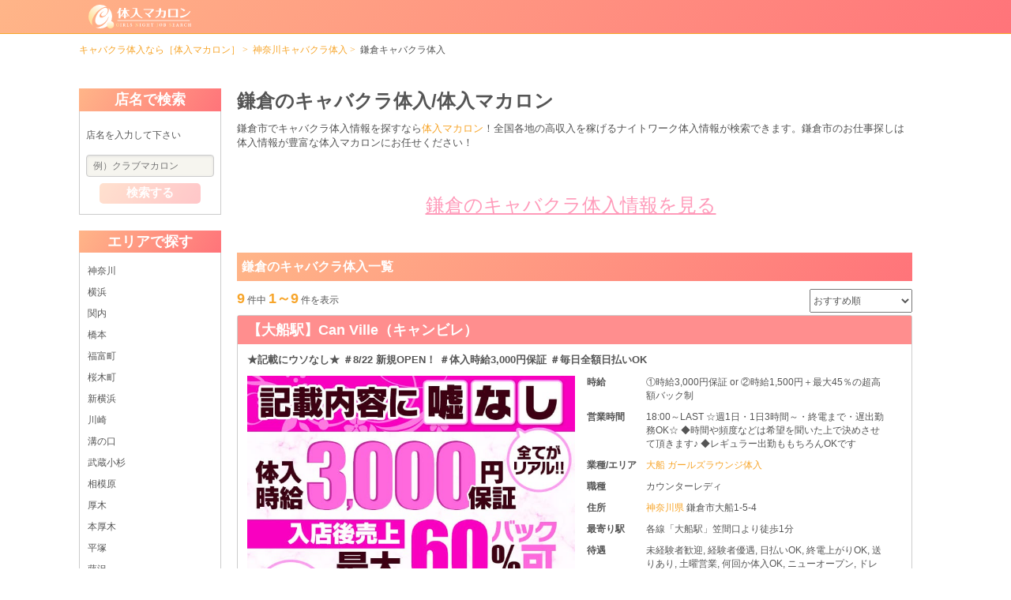

--- FILE ---
content_type: text/html; charset=UTF-8
request_url: https://picsastock.com/kanagawa/shop-list?city=244
body_size: 19469
content:
<!DOCTYPE html>
<html lang="ja">
<head>
    <script>
    window.dataLayer = window.dataLayer || [];
    dataLayer.push({
        'page_region': '関東',
        'page_region_id': '3000',
        'page_prefecture': '神奈川県',
        'page_prefecture_id': '12',
        'page_city': '鎌倉市',
        'page_city_id': '244',
        'page_area': undefined,
        'page_area_id': undefined,
        'page_biz': 'キャバクラ',
        'page_biz_id': '0',
        'page_sort': 'おすすめ順',
        'shop_id': undefined,
        'shop_name': undefined,
        'shop_region': undefined,
        'shop_region_id': undefined,
        'shop_prefecture': undefined,
        'shop_prefecture_id': undefined,
        'shop_area': undefined,
        'shop_area_id': undefined,
        'shop_biz': undefined,
        'shop_biz_id': undefined,
        'shop_plan': undefined,
    });
</script>


    <meta charset="utf-8">
    <meta http-equiv="X-UA-Compatible" content="IE=edge">
    <meta name="viewport" content="width=device-width, initial-scale=1">
    <meta name="format-detection" content="telephone=no">
    <link rel="dns-prefetch" href="//d919tivf645f5.cloudfront.net">
<link rel="dns-prefetch" href="//code.jquery.com">
<link rel="dns-prefetch" href="//www.googletagmanager.com">
<link rel="icon" href="https://picsastock.com/img/user/common/newfavicon.ico" type="image/vnd.microsoft.icon">
<link rel="shortcut icon" href="https://picsastock.com/img/user/common/newfavicon.ico" type="image/vnd.microsoft.icon">
<link rel="apple-touch-icon-precomposed" href="https://picsastock.com/img/user/common/apple-touch-icon-192x192.png">
<!-- Google Tag Manager-->
<script>(function(w,d,s,l,i){w[l]=w[l]||[];w[l].push({'gtm.start':new Date().getTime(),event:'gtm.js'});var f=d.getElementsByTagName(s)[0],j=d.createElement(s),dl=l!='dataLayer'?'&l='+l:'';j.async=true;j.src='https://www.googletagmanager.com/gtm.js?id='+i+dl;f.parentNode.insertBefore(j,f);})(window,document,'script','dataLayer','GTM-WQSW72N');</script>
<!-- End Google Tag Manager-->
<title>鎌倉のキャバクラ体入【体入マカロン】</title>
<meta name="description" content="鎌倉市の高収入を稼げる時給が高いキャバクラのアルバイト求人情報を掲載。ナイトワーク業界TOPクラスの求人掲載数「体入マカロン」なら、貴女の希望通りのキャバクラお店が見つかります。">
<meta name="keywords" content="鎌倉市のキャバクラ求人,求人情報,仕事,採用,鎌倉市 求人,アルバイト,高収入,時給が高い,体入マカロン">
<meta name="crsf-token" content="BGUiQXIUV8hUFXrWl2kMv3irIzCODMRbv8b2V3sL">
<meta name="api-suggest" content="https://picsastock.com/api/suggest">
<link rel="canonical" href="https://picsastock.com/kanagawa/shop-list?city=244">
<link type="text/css" rel="stylesheet" href="/css/user/pc/base.css?id=467366f976521c729410">
<link type="text/css" rel="stylesheet" href="/css/user/pc/shop/list.css?id=3b69fd855f5347111860">
    <link rel="stylesheet" href="https://unpkg.com/swiper@7/swiper-bundle.min.css">
    <link rel="stylesheet" href="https://code.jquery.com/ui/1.12.1/themes/base/jquery-ui.css">
</head>
<body>
    
            <!-- Google Tag Manager (noscript) -->
        <noscript><iframe src="https://www.googletagmanager.com/ns.html?id=GTM-WQSW72N"
        height="0" width="0" style="display:none;visibility:hidden"></iframe></noscript>
    
    <!-- -------------------- header -------------------- -->
    
    <header>
    <div class="header_nav pure-menu pure-menu-horizontal pure-menu-fixed">
    <div class="header_nav__body clearfix">
        <a class="pure-menu-heading" href="/">
            <img class="pure-img header_nav__logo" alt="キャバクラ求人・ナイトワーク体験入店なら体入マカロン" src="https://picsastock.com/img/user/common/logo.svg" width="252" height="58">
        </a>
            </div>
</div>

<div class="header_other">
    
            
            
    
    <ol class="breadcrumb">
        
                            <li class="breadcrumb-item"><a href="https://picsastock.com">キャバクラ体入なら［体入マカロン］</a></li>
            
        
                            <li class="breadcrumb-item"><a href="https://picsastock.com/kanagawa/shop-list">神奈川キャバクラ体入</a></li>
            
        
                            <li class="breadcrumb-item active">鎌倉キャバクラ体入</li>
            
            </ol>


        </div>
</header>

    <!-- -------------------- main -------------------- -->
    
    <main class="container pure-g">
    <div class="sidebar pure-u-4-24">
        <div class="pure-menu search__wrapper">
    <div class="search_shop_block">
        <h4 class="search_shop_block__header">店名で検索</h4>
        <div class="search_shop_block__body">
            <form class="pure-form search_shop_form" action="/kw" method="get">
                <p class="search_shop_form__description">店名を入力して下さい</p>
                <input class="search_shop_form__input js-freeword-input" id="js-search_box" placeholder="例）クラブマカロン" name="q">
                <input class="js-pref-id" type="hidden" value="12">
                <button class="pure-button search_shop_form__button" id="js-search_btn" type="submit" class="pure-button">検索する</button>
            </form>
        </div>
    </div>

                
                        <div class="search_shop_block">
                <h4 class="search_shop_block__header">エリアで探す</h4>
                <div class="search_shop_block__body">
                    <div class="region__wrapper">
                        <ul class="pure-menu-list search_shop_block__items">
                                                                                        <li class="pure-menu-item search_shop_block__item">
                                    <a class="search_shop_block__link" href="https://picsastock.com/kanagawa/shop-list">
                                        神奈川
                                    </a>
                                </li>
                            
                                                                                                <li class="pure-menu-item search_shop_block__item">
                                        <a class="search_shop_block__link" href="https://picsastock.com/kanagawa/shop-list?city=227">
                                            横浜
                                        </a>
                                    </li>
                                                                                                                                <li class="pure-menu-item search_shop_block__item">
                                        <a class="search_shop_block__link" href="https://picsastock.com/kanagawa/shop-list?area=319">
                                            関内
                                        </a>
                                    </li>
                                                                                                                                <li class="pure-menu-item search_shop_block__item">
                                        <a class="search_shop_block__link" href="https://picsastock.com/kanagawa/shop-list?area=336">
                                            橋本
                                        </a>
                                    </li>
                                                                                                                                <li class="pure-menu-item search_shop_block__item">
                                        <a class="search_shop_block__link" href="https://picsastock.com/kanagawa/shop-list?area=331">
                                            福富町
                                        </a>
                                    </li>
                                                                                                                                <li class="pure-menu-item search_shop_block__item">
                                        <a class="search_shop_block__link" href="https://picsastock.com/kanagawa/shop-list?area=330">
                                            桜木町
                                        </a>
                                    </li>
                                                                                                                                <li class="pure-menu-item search_shop_block__item">
                                        <a class="search_shop_block__link" href="https://picsastock.com/kanagawa/shop-list?area=325">
                                            新横浜
                                        </a>
                                    </li>
                                                                                                                                <li class="pure-menu-item search_shop_block__item">
                                        <a class="search_shop_block__link" href="https://picsastock.com/kanagawa/shop-list?city=252">
                                            川崎
                                        </a>
                                    </li>
                                                                                                                                <li class="pure-menu-item search_shop_block__item">
                                        <a class="search_shop_block__link" href="https://picsastock.com/kanagawa/shop-list?area=326">
                                            溝の口
                                        </a>
                                    </li>
                                                                                                                                <li class="pure-menu-item search_shop_block__item">
                                        <a class="search_shop_block__link" href="https://picsastock.com/kanagawa/shop-list?area=329">
                                            武蔵小杉
                                        </a>
                                    </li>
                                                                                                                                <li class="pure-menu-item search_shop_block__item">
                                        <a class="search_shop_block__link" href="https://picsastock.com/kanagawa/shop-list?city=259">
                                            相模原
                                        </a>
                                    </li>
                                                                                                                                <li class="pure-menu-item search_shop_block__item">
                                        <a class="search_shop_block__link" href="https://picsastock.com/kanagawa/shop-list?city=247">
                                            厚木
                                        </a>
                                    </li>
                                                                                                                                <li class="pure-menu-item search_shop_block__item">
                                        <a class="search_shop_block__link" href="https://picsastock.com/kanagawa/shop-list?area=320">
                                            本厚木
                                        </a>
                                    </li>
                                                                                                                                <li class="pure-menu-item search_shop_block__item">
                                        <a class="search_shop_block__link" href="https://picsastock.com/kanagawa/shop-list?city=266">
                                            平塚
                                        </a>
                                    </li>
                                                                                                                                <li class="pure-menu-item search_shop_block__item">
                                        <a class="search_shop_block__link" href="https://picsastock.com/kanagawa/shop-list?city=265">
                                            藤沢
                                        </a>
                                    </li>
                                                                                                                                <li class="pure-menu-item search_shop_block__item">
                                        <a class="search_shop_block__link" href="https://picsastock.com/kanagawa/shop-list?city=264">
                                            大和
                                        </a>
                                    </li>
                                                                                                                                <li class="pure-menu-item search_shop_block__item">
                                        <a class="search_shop_block__link" href="https://picsastock.com/kanagawa/shop-list?city=226">
                                            横須賀
                                        </a>
                                    </li>
                                                                                                                                <li class="pure-menu-item search_shop_block__item">
                                        <a class="search_shop_block__link" href="https://picsastock.com/kanagawa/shop-list?area=335">
                                            上大岡
                                        </a>
                                    </li>
                                                                                                                                <li class="pure-menu-item search_shop_block__item">
                                        <a class="search_shop_block__link" href="https://picsastock.com/kanagawa/shop-list?area=339">
                                            戸塚
                                        </a>
                                    </li>
                                                                                                                                <li class="pure-menu-item search_shop_block__item">
                                        <a class="search_shop_block__link" href="https://picsastock.com/kanagawa/shop-list?area=345">
                                            相模大野
                                        </a>
                                    </li>
                                                                                                                                <li class="pure-menu-item search_shop_block__item">
                                        <a class="search_shop_block__link" href="https://picsastock.com/kanagawa/shop-list?city=250">
                                            小田原
                                        </a>
                                    </li>
                                                                                                                                <li class="pure-menu-item search_shop_block__item">
                                        <a class="search_shop_block__link" href="https://picsastock.com/kanagawa/shop-list?area=1161">
                                            淵野辺
                                        </a>
                                    </li>
                                                                                                                                <li class="pure-menu-item search_shop_block__item">
                                        <a class="search_shop_block__link" href="https://picsastock.com/kanagawa/shop-list?area=344">
                                            大船
                                        </a>
                                    </li>
                                                                                                                                <li class="pure-menu-item search_shop_block__item">
                                        <a class="search_shop_block__link" href="https://picsastock.com/kanagawa/shop-list?area=342">
                                            綱島
                                        </a>
                                    </li>
                                                                                                                                <li class="pure-menu-item search_shop_block__item">
                                        <a class="search_shop_block__link" href="https://picsastock.com/kanagawa/shop-list?area=348">
                                            鷺沼
                                        </a>
                                    </li>
                                                                                                                                <li class="pure-menu-item search_shop_block__item">
                                        <a class="search_shop_block__link" href="https://picsastock.com/kanagawa/shop-list?area=1106">
                                            登戸
                                        </a>
                                    </li>
                                                                                                                                <li class="pure-menu-item search_shop_block__item">
                                        <a class="search_shop_block__link" href="https://picsastock.com/kanagawa/shop-list?area=1050">
                                            元住吉
                                        </a>
                                    </li>
                                                                                                                                <li class="pure-menu-item search_shop_block__item">
                                        <a class="search_shop_block__link" href="https://picsastock.com/kanagawa/shop-list?area=362">
                                            鶴見
                                        </a>
                                    </li>
                                                                                                                                <li class="pure-menu-item search_shop_block__item">
                                        <a class="search_shop_block__link" href="https://picsastock.com/kanagawa/shop-list?city=243">
                                            海老名
                                        </a>
                                    </li>
                                                                                    </ul>
                    </div>
                </div>
            </div>
            
            <div class="search_shop_block">
            <h4 class="search_shop_block__header">その他おすすめ情報</h4>
            <div class="search_shop_block__body">
                <div class="region__wrapper">
                    <ul class="pure-menu-list search_shop_block__items">
																					<li class="pure-menu-item search_shop_block__item">
									<a class="search_shop_block__link" href="https://town-night.jp/kanagawa/city_244/" target="_blank"
									   rel="noopener">
										鎌倉キャバクラ人気ランキング
									</a>
								</li>
																																		<li class="pure-menu-item search_shop_block__item">
									<a class="search_shop_block__link" href="https://town-night.jp/kanagawa/city_244/biz_2/" target="_blank"
									   rel="noopener">
										鎌倉ガールズバー人気ランキング
									</a>
								</li>
													                        
                                                    <li class="pure-menu-item search_shop_block__item">

                                <a class="search_shop_block__link" href="https://menschocolat.jp/kanagawa/shop-list?city=244" target="_blank"
                                   rel="noopener">
                                    鎌倉の黒服求人情報
                                </a>
                            </li>
                                                
                                                    <li class="pure-menu-item search_shop_block__item">
                                <a
                                    class="search_shop_block__link"
                                    href="https://baitona-joshi.jp/kanagawa/city-0517/"
                                    target="_blank"
                                    rel="noopener"
                                >
                                    鎌倉のバイト・女性求人
                                </a>
                            </li>
                                            </ul>
                </div>
            </div>
        </div>
    </div>
    </div>

    
    <div class="main_column pure-u-19-24">
        <div class="shop_list__title">
            <h1>鎌倉のキャバクラ体入/体入マカロン</h1>
    </div>
                    <div class="description__text">
                <p>鎌倉市でキャバクラ体入情報を探すなら<a class="" href="https://picsastock.com">体入マカロン</a>！全国各地の高収入を稼げるナイトワーク体入情報が検索できます。鎌倉市のお仕事探しは体入情報が豊富な体入マカロンにお任せください！</p>
            </div>
                                    
        
        <div class="link_content chocolat">
        <input type="checkbox" class="clamp__checkbox" id="attensionKeywords">
        <div class="clamp__target link_content__body">
            
                            
                <a href="https://chocolat.work/kanagawa/city244/" class="link_content__body__link" target="_blank" rel="noopener">鎌倉のキャバクラ体入情報を見る</a>
                    </div>
    </div>



    
    
    

    
    
    
    
    
    
    
    
    
    
    
    
    
    
    
    
    

    
    
    
    
    
    
    
    
    
    
    
    

        
        

        
                    <div class="shop_list__heading">
    <h2 class="shop_list__heading__text">鎌倉のキャバクラ体入一覧</h2>
</div>
        
        
                    <div class="shop_list__nav">
                <div class="count">
                    <span class="count__total">9</span> 件中 <span
                        class="count__item">1～9</span> 件を表示
                </div>
                <div class="sort_btn">
                    <select class="sort_btn__select" name="shop_sort" id="js-sort_list">
                        <option value="1">おすすめ順</option>
                        <option value="2">時給高い順</option>
                        <option value="3">時給低い順</option>
                    </select>
                </div>
            </div>
        
        
                    
            
            
            
            <div class="shop__wrapper">
                <div class="shop__header">
    <h2 class="shop_name">
        <a href="/kw?q=121654">
            【大船駅】Can Ville（キャンビレ）
        </a>
    </h2>
    <h3 class="shop_sub_title">★記載にウソなし★
＃8/22 新規OPEN！
＃体入時給3,000円保証
＃毎日全額日払いOK</h3>
</div>
<div class="shop__body pure-g">
            <div class="shop_img pure-u-1-2 mainfile2">
            <a href="/kw?q=121654">
                                    <img class="pure-img lazyload" src="https://picsastock.com/img/user/common/lazy.png"
                        data-original="https://d919tivf645f5.cloudfront.net/files.chocolat.work/shop/img/26446/20251031113104476_main.jpg" alt="【大船駅】Can Ville（キャンビレ）のガールズラウンジ体入"
                        width="700" height="300">
                            </a>
        </div>
    
    <div class="shop_info
                    pure-u-11-24
            ">
        <ul>
            <li>
                <div class="shop_info__label">時給</div>
                <div class="shop_info__content">①時給3,000円保証 or ②時給1,500円＋最大45％の超高額バック制</div>
            </li>
            <li>
                <div class="shop_info__label">営業時間</div>
                <div class="shop_info__content">18:00～LAST
☆週1日・1日3時間～・終電まで・遅出勤務OK☆
◆時間や頻度などは希望を聞いた上で決めさせて頂きます♪
◆レギュラー出勤ももちろんOKです</div>
            </li>
            <li>
                <div class="shop_info__label">業種/エリア</div>
                <div class="shop_info__content">
                                                                <a class="shop_info__pref_link" href="https://picsastock.com/kanagawa/shop-list?area=344&amp;biz=7">
                            大船 ガールズラウンジ体入
                        </a>
                                    </div>
            </li>
            <li>
                <div class="shop_info__label">職種</div>
                <div class="shop_info__content">カウンターレディ</div>
            </li>
                            <li>
                    <div class="shop_info__label">住所</div>
                    <div class="shop_info__content">
                        <a href="https://picsastock.com/kanagawa/shop-list"
                            class="shop_info__pref_link">
                            神奈川県
                        </a>
                        鎌倉市大船1-5-4 
                    </div>
                </li>
                                        <li>
                    <div class="shop_info__label">最寄り駅</div>
                    <div class="shop_info__content">各線「大船駅」笠間口より徒歩1分</div>
                </li>
                                        <li>
                    <div class="shop_info__label">待遇</div>
                    <div class="shop_info__content">未経験者歓迎, 経験者優遇, 日払いOK, 終電上がりOK, 送りあり, 土曜営業, 何回か体入OK, ニューオープン, ドレスレンタルあり, 3時間以内OK, Wワーク歓迎, 私服OK</div>
                </li>
                                    <li>
                <div class="shop_info__label">公式求人情報</div>
                <div class="shop_info__content"><a href="https://chocolat.work/kanagawa/a_344/shop/121654/" target="_blank">https://chocolat.work/kanagawa/a_344/shop/121654/</a></div>
            </li>
                    </ul>
    </div>
</div>

    <div class="shop__footer">
                            <div class="shop_message">
                                    <input type="checkbox" class="clamp__checkbox" id="shopPrText_121654">
                    <label for="shopPrText_121654" class="clamp__button"></label>
                    <div class="clamp__target">当店のことをもっと知りたい方は、ぜひご注目ください♪<br />
稼ぐことももちろん大事ですが、どんな環境なのかも気になりますよね…<br />
そこで、ナイトワーク未経験者さんも、スムーズ＆気楽に始められる理由をご紹介◎<br />
あなたも快適な夜職ライフを送りませんか？<br />
<br />
＝＝＝＝＝＝＝＝＝＝＝＝＝＝＝<br />
<br />
『【大船駅】Can Ville（キャンビレ）』<br />
<br />
＝＝＝＝＝＝＝＝＝＝＝＝＝＝＝<br />
<br />
～思い立ったら即行動に移せます～<br />
<br />
「どんなお洋服を着ればいいんだろう…」<br />
お仕事をスタートするにあたって、こんな疑問が浮かぶ方も多いはず。<br />
そんなときは《レンタル衣装》をご利用ください！<br />
コーディネートに迷うことなく、バッチリ身なりを整えられますよ♪<br />
<br />
また、既にお手持ちの《私服での勤務》も可能です◎<br />
こちらの場合、学校や昼職終わりでもそのままの格好で出勤OK！<br />
《学生さん・Wワークさん》にとって、楽チンで嬉しい条件のはずです♪<br />
気楽に続けていきましょう◎<br />
<br />
ちなみに…<br />
《複数回の体入》も受付中です♪<br />
お店のテンション感・客層・キャスト同士の人間関係etc.<br />
気になる情報をより正確にキャッチできます◎<br />
納得したうえで本入店に進んでください♪<br />
<br />
＝＝＝＝＝＝＝＝＝＝＝＝＝＝＝<br />
<br />
たくさんのご応募をお待ちしています！</div>
                
                
                            </div>
        
        
        
        
        <div class="shop__link">
            <a class="shop__link-info" href="https://chocolat.work/kanagawa/a_344/shop/121654/" target="_blank"><p>応募でPayPayがもらえる<br>
                        ▼姉妹サイト「体入ショコラ」からの応募はコチラ▼</p></a>
            <div class="shop__link-btns">
                <a data-ga-applytap="神奈川県_大船_121654_b"
                    href="https://chocolat.work/kanagawa/a_344/shop/121654/"
                    target="_blank"
                    rel="noopener"
                    onmousedown="dataLayer.push({
    &quot;event&quot;: &quot;apply_starting_point&quot;,
    &quot;shop_id&quot;: &quot;121654&quot;,
    &quot;shop_name&quot;: &quot;【大船駅】Can Ville（キャンビレ）&quot;,
    &quot;shop_region&quot;: &quot;関東&quot;,
    &quot;shop_region_id&quot;: &quot;3000&quot;,
    &quot;shop_prefecture&quot;: &quot;神奈川県&quot;,
    &quot;shop_prefecture_id&quot;: &quot;12&quot;,
    &quot;shop_area&quot;: &quot;大船&quot;,
    &quot;shop_area_id&quot;: &quot;344&quot;,
    &quot;shop_biz&quot;: &quot;ガールズラウンジ&quot;,
    &quot;shop_biz_id&quot;: &quot;7&quot;,
    &quot;shop_plan&quot;: &quot;20&quot;,
    &quot;tap_position&quot;: &quot;検索結果_求人詳細&quot;
})">
                    <button class="btn">
                        ショコラで情報をもっと見る
                    </button>
                </a>
                
                                    <a data-ga-applytap="神奈川県_大船_121654_b"
                       href="https://chocolat.work/kanagawa/a_344/shop/121654/oubo/"
                       rel="nofollow"
                       target="_blank"
                       onmousedown="dataLayer.push({
    &quot;event&quot;: &quot;apply_starting_point&quot;,
    &quot;shop_id&quot;: &quot;121654&quot;,
    &quot;shop_name&quot;: &quot;【大船駅】Can Ville（キャンビレ）&quot;,
    &quot;shop_region&quot;: &quot;関東&quot;,
    &quot;shop_region_id&quot;: &quot;3000&quot;,
    &quot;shop_prefecture&quot;: &quot;神奈川県&quot;,
    &quot;shop_prefecture_id&quot;: &quot;12&quot;,
    &quot;shop_area&quot;: &quot;大船&quot;,
    &quot;shop_area_id&quot;: &quot;344&quot;,
    &quot;shop_biz&quot;: &quot;ガールズラウンジ&quot;,
    &quot;shop_biz_id&quot;: &quot;7&quot;,
    &quot;shop_plan&quot;: &quot;20&quot;,
    &quot;tap_position&quot;: &quot;店舗詳細_応募フォーム&quot;
})"
                    >
                        <button class="btn oubo">
                            このお店に応募する
                        </button>
                    </a>
                            </div>
        </div>

        <div class="shop__ref-info__text">提供元：体入ショコラ</div>
    </div>

                
                <div class="shop_manage_number">
                                        体入求人No：大船121654
                </div>
            </div>
                    
            
            
            
            <div class="shop__wrapper">
                <div class="shop__header">
    <h2 class="shop_name">
        <a href="/kw?q=117952">
            【昼・夜　JR各線大船駅】BAR Dazzle（ダズル）
        </a>
    </h2>
    <h3 class="shop_sub_title">ノルマ・ペナルティはなし！
＼登録制もあり◎“月1回”の出勤でもOKです♪／
【給与は本入後も日払い★】</h3>
</div>
<div class="shop__body pure-g">
            <div class="shop_img pure-u-1-2 mainfile2">
            <a href="/kw?q=117952">
                                    <img class="pure-img lazyload" src="https://picsastock.com/img/user/common/lazy.png"
                        data-original="https://d919tivf645f5.cloudfront.net/files.chocolat.work/shop/img/23253/2025101011293357_main.jpg" alt="【昼・夜　JR各線大船駅】BAR Dazzle（ダズル）のガールズバー体入"
                        width="700" height="300">
                            </a>
        </div>
    
    <div class="shop_info
                    pure-u-11-24
            ">
        <ul>
            <li>
                <div class="shop_info__label">時給</div>
                <div class="shop_info__content">時給6,000円以上可能＋高額バックあり</div>
            </li>
            <li>
                <div class="shop_info__label">営業時間</div>
                <div class="shop_info__content">19:00～LAST
☆週1日・1日3時間～・終電まで・遅出勤務OK☆
◆時間や頻度などは希望を聞いた上で決めさせて頂きます♪
◆レギュラー出勤ももちろんOKです</div>
            </li>
            <li>
                <div class="shop_info__label">業種/エリア</div>
                <div class="shop_info__content">
                                                                <a class="shop_info__pref_link" href="https://picsastock.com/kanagawa/shop-list?area=344&amp;biz=2">
                            大船 ガールズバー体入
                        </a>
                                    </div>
            </li>
            <li>
                <div class="shop_info__label">職種</div>
                <div class="shop_info__content">カウンターレディ</div>
            </li>
                            <li>
                    <div class="shop_info__label">住所</div>
                    <div class="shop_info__content">
                        <a href="https://picsastock.com/kanagawa/shop-list"
                            class="shop_info__pref_link">
                            神奈川県
                        </a>
                        鎌倉市大船1-19-19 エイト大船ビル3F
                    </div>
                </li>
                                        <li>
                    <div class="shop_info__label">最寄り駅</div>
                    <div class="shop_info__content">東海道線、横須賀線、湘南モノレール「大船駅」より徒歩6分</div>
                </li>
                                        <li>
                    <div class="shop_info__label">待遇</div>
                    <div class="shop_info__content">未経験者歓迎, 経験者優遇, 日払いOK, 終電上がりOK, 送りあり, 入店祝い金あり, 土曜営業, 何回か体入OK, 面接交通費支給, ドレスレンタルあり, 3時間以内OK, Wワーク歓迎</div>
                </li>
                                    <li>
                <div class="shop_info__label">公式求人情報</div>
                <div class="shop_info__content"><a href="https://chocolat.work/kanagawa/a_344/shop/117952/" target="_blank">https://chocolat.work/kanagawa/a_344/shop/117952/</a></div>
            </li>
                    </ul>
    </div>
</div>

    <div class="shop__footer">
                            <div class="shop_message">
                                    <input type="checkbox" class="clamp__checkbox" id="shopPrText_117952">
                    <label for="shopPrText_117952" class="clamp__button"></label>
                    <div class="clamp__target">＼さらなる魅力をご紹介！／<br />
実は…お伝えしたいPOINTはまだたくさんあるんです◎<br />
ぜひ最後までチェックしてみてくださいね♪<br />
<br />
《【昼・夜　JR各線大船駅】BAR Dazzle（ダズル）》<br />
<br />
ღ気軽にお仕事できる環境<br />
￣￣￣￣￣￣￣￣￣￣￣￣￣￣￣￣￣<br />
当店は『年中無休』で元気に営業中！<br />
そのため、平日が忙しい子は土日だけでも大丈夫です◎<br />
「せっかく休みなのに定休日じゃん…」<br />
なんて悲しいことなる心配もありません♪<br />
スキマ時間を有効活用して、お小遣いを稼いでみてくださいね♥<br />
<br />
ღ激ゆるワークするならココ<br />
￣￣￣￣￣￣￣￣￣￣￣￣￣￣￣￣￣<br />
女の子の負担になってしまう、面倒な『ノルマ』はなし！<br />
お店のルールに縛られることなく、のびのびマイペースに働けます◎<br />
ストレスは1mmも感じさせないです♪<br />
<br />
ღ事前の準備なし<br />
￣￣￣￣￣￣￣￣￣￣￣￣￣￣￣￣￣<br />
「夜職用のお洋服なんて持ってない…」<br />
そんな子もご心配なく♥<br />
当店では衣装レンタルが可能です！<br />
実費で用意する必要がないので、最低限のコストでお仕事を始められます♪<br />
<br />
＼経験者さんも大歓迎！／<br />
これまでのご活躍に応じて、条件を『最大限優遇』します！<br />
ぜひお問い合わせください♪</div>
                
                                    <p>
                        <a class="shop_link" style="color:#3eb3e8;" target="_blank" rel="noopener"
                            href="https://town-night.jp/kanagawa/a_349/shop/009600/">
                            ▶このお店の営業ページを見る
                        </a>
                    </p>
                
                            </div>
        
        
        
        
        <div class="shop__link">
            <a class="shop__link-info" href="https://chocolat.work/kanagawa/a_344/shop/117952/" target="_blank"><p>応募でPayPayがもらえる<br>
                        ▼姉妹サイト「体入ショコラ」からの応募はコチラ▼</p></a>
            <div class="shop__link-btns">
                <a data-ga-applytap="神奈川県_大船_117952_c"
                    href="https://chocolat.work/kanagawa/a_344/shop/117952/"
                    target="_blank"
                    rel="noopener"
                    onmousedown="dataLayer.push({
    &quot;event&quot;: &quot;apply_starting_point&quot;,
    &quot;shop_id&quot;: &quot;117952&quot;,
    &quot;shop_name&quot;: &quot;【昼・夜　JR各線大船駅】BAR Dazzle（ダズル）&quot;,
    &quot;shop_region&quot;: &quot;関東&quot;,
    &quot;shop_region_id&quot;: &quot;3000&quot;,
    &quot;shop_prefecture&quot;: &quot;神奈川県&quot;,
    &quot;shop_prefecture_id&quot;: &quot;12&quot;,
    &quot;shop_area&quot;: &quot;大船&quot;,
    &quot;shop_area_id&quot;: &quot;344&quot;,
    &quot;shop_biz&quot;: &quot;コンカフェ&quot;,
    &quot;shop_biz_id&quot;: &quot;16&quot;,
    &quot;shop_plan&quot;: &quot;10&quot;,
    &quot;tap_position&quot;: &quot;検索結果_求人詳細&quot;
})">
                    <button class="btn">
                        ショコラで情報をもっと見る
                    </button>
                </a>
                
                                    <a data-ga-applytap="神奈川県_大船_117952_c"
                       href="https://chocolat.work/kanagawa/a_344/shop/117952/oubo/"
                       rel="nofollow"
                       target="_blank"
                       onmousedown="dataLayer.push({
    &quot;event&quot;: &quot;apply_starting_point&quot;,
    &quot;shop_id&quot;: &quot;117952&quot;,
    &quot;shop_name&quot;: &quot;【昼・夜　JR各線大船駅】BAR Dazzle（ダズル）&quot;,
    &quot;shop_region&quot;: &quot;関東&quot;,
    &quot;shop_region_id&quot;: &quot;3000&quot;,
    &quot;shop_prefecture&quot;: &quot;神奈川県&quot;,
    &quot;shop_prefecture_id&quot;: &quot;12&quot;,
    &quot;shop_area&quot;: &quot;大船&quot;,
    &quot;shop_area_id&quot;: &quot;344&quot;,
    &quot;shop_biz&quot;: &quot;コンカフェ&quot;,
    &quot;shop_biz_id&quot;: &quot;16&quot;,
    &quot;shop_plan&quot;: &quot;10&quot;,
    &quot;tap_position&quot;: &quot;店舗詳細_応募フォーム&quot;
})"
                    >
                        <button class="btn oubo">
                            このお店に応募する
                        </button>
                    </a>
                            </div>
        </div>

        <div class="shop__ref-info__text">提供元：体入ショコラ</div>
    </div>

                
                <div class="shop_manage_number">
                                        体入求人No：大船117952
                </div>
            </div>
                    
            
            
            
            <div class="shop__wrapper">
                <div class="shop__header">
    <h2 class="shop_name">
        <a href="/kw?q=121140">
            Lapis Lounge（ラピスラウンジ）
        </a>
    </h2>
    <h3 class="shop_sub_title">＼GRANDOPEN×採用強化中／
大船のLapis Loungeにて新規キャスト募集中◎</h3>
</div>
<div class="shop__body pure-g">
            <div class="shop_img pure-u-1-2 mainfile2">
            <a href="/kw?q=121140">
                                    <img class="pure-img lazyload" src="https://picsastock.com/img/user/common/lazy.png"
                        data-original="https://d919tivf645f5.cloudfront.net/files.chocolat.work/shop/img/26009/20251210154230523_main.jpg" alt="Lapis Lounge（ラピスラウンジ）のキャバクラ体入"
                        width="700" height="300">
                            </a>
        </div>
    
    <div class="shop_info
                    pure-u-11-24
            ">
        <ul>
            <li>
                <div class="shop_info__label">時給</div>
                <div class="shop_info__content">時給3,000円～10,000円以上可☆全額日払い、各種高額バックあり</div>
            </li>
            <li>
                <div class="shop_info__label">営業時間</div>
                <div class="shop_info__content">20:00～LAST
☆週1日・1日3時間～・終電まで・遅出勤務OK☆
◆時間や頻度などは希望を聞いた上で決めさせて頂きます♪
◆レギュラー出勤ももちろんOKです</div>
            </li>
            <li>
                <div class="shop_info__label">業種/エリア</div>
                <div class="shop_info__content">
                                                                <a class="shop_info__pref_link" href="https://picsastock.com/kanagawa/shop-list?area=344">
                            大船 キャバクラ体入
                        </a>
                                    </div>
            </li>
            <li>
                <div class="shop_info__label">職種</div>
                <div class="shop_info__content">フロアレディ</div>
            </li>
                            <li>
                    <div class="shop_info__label">住所</div>
                    <div class="shop_info__content">
                        <a href="https://picsastock.com/kanagawa/shop-list"
                            class="shop_info__pref_link">
                            神奈川県
                        </a>
                        鎌倉市大船1-12-12 カサハラビル大船Ⅱ　202号室
                    </div>
                </li>
                                        <li>
                    <div class="shop_info__label">最寄り駅</div>
                    <div class="shop_info__content">各線「大船駅」より徒歩3分</div>
                </li>
                                        <li>
                    <div class="shop_info__label">待遇</div>
                    <div class="shop_info__content">未経験者歓迎, 経験者優遇, 日払いOK, 終電上がりOK, 送りあり, 入店祝い金あり, 土曜営業, 何回か体入OK, ニューオープン, 寮完備, 面接交通費支給, ヘアメイク完備, ドレスレンタルあり, 3時間以内OK, Wワーク歓迎, 私服OK</div>
                </li>
                                    <li>
                <div class="shop_info__label">公式求人情報</div>
                <div class="shop_info__content"><a href="https://chocolat.work/kanagawa/a_344/shop/121140/" target="_blank">https://chocolat.work/kanagawa/a_344/shop/121140/</a></div>
            </li>
                    </ul>
    </div>
</div>

    <div class="shop__footer">
                            <div class="shop_message">
                                    <input type="checkbox" class="clamp__checkbox" id="shopPrText_121140">
                    <label for="shopPrText_121140" class="clamp__button"></label>
                    <div class="clamp__target">完全新規オープン！！<br />
８月１日にオープン致します！<br />
<br />
＼ストレスやプレッシャーなどとは無縁！／<br />
つまり“のびのび”と過ごしながら稼げるということです♡<br />
すでにさまざまな待遇についてご紹介しましたが…<br />
まだまだ載せきれていないものもあるので、ぜひご覧ください◎<br />
<br />
【Lapis Lounge（ラピスラウンジ）】<br />
<br />
入店前の事前準備⇒ほとんど必要ありません！<br />
なぜなら、お店にて《レンタル衣装》が完備されているから。<br />
勤務中に着るお洋服が揃っているので、出先からそのまま出勤できます◎<br />
ご自身で購入をしたり、自宅から持ち運んできたりする出費や手間なども“ナシ”♡<br />
お財布や心に余裕が生まれた分、思う存分高収入で満たされちゃいましょう！！！<br />
<br />
さらに、退勤後は《送り》をご用意しているのも魅力の一つ。<br />
終電後の時間まで出勤した際も、ご自宅周辺までお車に乗って帰れます◎<br />
もちろんタクシーを使ったり、そもそも払ったりする必要もありません！<br />
目的地までの道中は、自由にくつろぎなら過ごしてください♡<br />
動画を見たりゲームをしたり、さらには仮眠をとったりなどもアリです◎<br />
<br />
ナイトワークではありつつも、ノルマや罰金は設けておりません。<br />
細かいルールに縛られることなく、自由に稼げるのが嬉しいPOINT！<br />
自然と“自分らしさ”も発揮できる良環境が整っています♡</div>
                
                
                            </div>
        
        
        
        
        <div class="shop__link">
            <a class="shop__link-info" href="https://chocolat.work/kanagawa/a_344/shop/121140/" target="_blank"><p>応募でPayPayがもらえる<br>
                        ▼姉妹サイト「体入ショコラ」からの応募はコチラ▼</p></a>
            <div class="shop__link-btns">
                <a data-ga-applytap="神奈川県_大船_121140_c"
                    href="https://chocolat.work/kanagawa/a_344/shop/121140/"
                    target="_blank"
                    rel="noopener"
                    onmousedown="dataLayer.push({
    &quot;event&quot;: &quot;apply_starting_point&quot;,
    &quot;shop_id&quot;: &quot;121140&quot;,
    &quot;shop_name&quot;: &quot;Lapis Lounge（ラピスラウンジ）&quot;,
    &quot;shop_region&quot;: &quot;関東&quot;,
    &quot;shop_region_id&quot;: &quot;3000&quot;,
    &quot;shop_prefecture&quot;: &quot;神奈川県&quot;,
    &quot;shop_prefecture_id&quot;: &quot;12&quot;,
    &quot;shop_area&quot;: &quot;大船&quot;,
    &quot;shop_area_id&quot;: &quot;344&quot;,
    &quot;shop_biz&quot;: &quot;キャバクラ&quot;,
    &quot;shop_biz_id&quot;: &quot;1&quot;,
    &quot;shop_plan&quot;: &quot;10&quot;,
    &quot;tap_position&quot;: &quot;検索結果_求人詳細&quot;
})">
                    <button class="btn">
                        ショコラで情報をもっと見る
                    </button>
                </a>
                
                                    <a data-ga-applytap="神奈川県_大船_121140_c"
                       href="https://chocolat.work/kanagawa/a_344/shop/121140/oubo/"
                       rel="nofollow"
                       target="_blank"
                       onmousedown="dataLayer.push({
    &quot;event&quot;: &quot;apply_starting_point&quot;,
    &quot;shop_id&quot;: &quot;121140&quot;,
    &quot;shop_name&quot;: &quot;Lapis Lounge（ラピスラウンジ）&quot;,
    &quot;shop_region&quot;: &quot;関東&quot;,
    &quot;shop_region_id&quot;: &quot;3000&quot;,
    &quot;shop_prefecture&quot;: &quot;神奈川県&quot;,
    &quot;shop_prefecture_id&quot;: &quot;12&quot;,
    &quot;shop_area&quot;: &quot;大船&quot;,
    &quot;shop_area_id&quot;: &quot;344&quot;,
    &quot;shop_biz&quot;: &quot;キャバクラ&quot;,
    &quot;shop_biz_id&quot;: &quot;1&quot;,
    &quot;shop_plan&quot;: &quot;10&quot;,
    &quot;tap_position&quot;: &quot;店舗詳細_応募フォーム&quot;
})"
                    >
                        <button class="btn oubo">
                            このお店に応募する
                        </button>
                    </a>
                            </div>
        </div>

        <div class="shop__ref-info__text">提供元：体入ショコラ</div>
    </div>

                
                <div class="shop_manage_number">
                                        体入求人No：大船キャバクラ121140
                </div>
            </div>
                    
            
            
                            
                                    
                    <div class="pickup-slider-header">
                        PICK UP！
                    </div>
                    <div class="js-swiper pickup-slider">
                        <div class="swiper-wrapper">
                                                            <div class="shop__wrapper swiper-slide">
                                    <div class="shop__header">
    <h2 class="shop_name">
        <a href="/kw?q=120557">
            【小田急線本厚木駅】Club Being-ビーイング-
        </a>
    </h2>
    <h3 class="shop_sub_title">＼NEWOPENにつきキャスト初募集◎／
時給7,000円～10,000円！
未経験者さん積極採用中✨</h3>
</div>
<div class="shop__body pure-g">
            <div class="shop_img pure-u-1-2 mainfile2">
            <a href="/kw?q=120557">
                                    <img class="pure-img" src="https://d919tivf645f5.cloudfront.net/files.chocolat.work/shop/img/25495/20260108170803782_main.jpg"
                        alt="【小田急線本厚木駅】Club Being-ビーイング-のキャバクラ体入" width="700" height="300">
                            </a>
        </div>
    
    <div class="shop_info
                    pure-u-11-24
            ">
        <ul>
            <li>
                <div class="shop_info__label">時給</div>
                <div class="shop_info__content">◎完全新規OPEN◎オープニングキャスト時給7,000円～10,000円以上可</div>
            </li>
            <li>
                <div class="shop_info__label">営業時間</div>
                <div class="shop_info__content">21:00～LAST
☆週1日・1日3時間～・終電まで・遅出勤務OK☆
◆時間や頻度などは希望を聞いた上で決めさせて頂きます♪
◆レギュラー出勤ももちろんOKです</div>
            </li>
            <li>
                <div class="shop_info__label">業種/エリア</div>
                <div class="shop_info__content">
                                                                <a class="shop_info__pref_link" href="https://picsastock.com/kanagawa/shop-list?area=320">
                            本厚木 キャバクラ体入
                        </a>
                                    </div>
            </li>
            <li>
                <div class="shop_info__label">職種</div>
                <div class="shop_info__content">フロアレディ</div>
            </li>
                            <li>
                    <div class="shop_info__label">住所</div>
                    <div class="shop_info__content">
                        <a href="https://picsastock.com/kanagawa/shop-list"
                            class="shop_info__pref_link">
                            神奈川県
                        </a>
                        厚木市中町2-10-4 KSビル2F
                    </div>
                </li>
                                        <li>
                    <div class="shop_info__label">最寄り駅</div>
                    <div class="shop_info__content">各線「本厚木駅」より徒歩5分</div>
                </li>
                                                <li>
                <div class="shop_info__label">公式求人情報</div>
                <div class="shop_info__content"><a href="https://chocolat.work/kanagawa/a_320/shop/120557/" target="_blank">https://chocolat.work/kanagawa/a_320/shop/120557/</a></div>
            </li>
                    </ul>
    </div>
</div>


                                    
                                    <div class="shop_manage_number">
                                                                                体入求人No：本厚木キャバクラ120557
                                    </div>
                                </div>
                                                            <div class="shop__wrapper swiper-slide">
                                    <div class="shop__header">
    <h2 class="shop_name">
        <a href="/kw?q=118634">
            Club Unlimited-アンリミテッド-
        </a>
    </h2>
    <h3 class="shop_sub_title">＼高待遇＆高時給で推し活全力サポート！／
まずは体入でチェック♥
理想の夜職ライフ叶えてみませんか？</h3>
</div>
<div class="shop__body pure-g">
            <div class="shop_img pure-u-1-2 mainfile2">
            <a href="/kw?q=118634">
                                    <img class="pure-img" src="https://d919tivf645f5.cloudfront.net/files.chocolat.work/shop/img/23832/20251226100900437_main.jpg"
                        alt="Club Unlimited-アンリミテッド-のキャバクラ体入" width="700" height="300">
                            </a>
        </div>
    
    <div class="shop_info
                    pure-u-11-24
            ">
        <ul>
            <li>
                <div class="shop_info__label">時給</div>
                <div class="shop_info__content">時給7,000円～10,000円以上で積極採用可</div>
            </li>
            <li>
                <div class="shop_info__label">営業時間</div>
                <div class="shop_info__content">20:00～LAST
☆週1日・1日3時間～・終電まで・遅出勤務OK☆
◆時間や頻度などは希望を聞いた上で決めさせて頂きます♪
◆レギュラー出勤ももちろんOKです</div>
            </li>
            <li>
                <div class="shop_info__label">業種/エリア</div>
                <div class="shop_info__content">
                                                                <a class="shop_info__pref_link" href="https://picsastock.com/kanagawa/shop-list?area=320">
                            本厚木 キャバクラ体入
                        </a>
                                    </div>
            </li>
            <li>
                <div class="shop_info__label">職種</div>
                <div class="shop_info__content">フロアレディ</div>
            </li>
                            <li>
                    <div class="shop_info__label">住所</div>
                    <div class="shop_info__content">
                        <a href="https://picsastock.com/kanagawa/shop-list"
                            class="shop_info__pref_link">
                            神奈川県
                        </a>
                        厚木市中町2丁目10−11 KAI-NETビル1F
                    </div>
                </li>
                                        <li>
                    <div class="shop_info__label">最寄り駅</div>
                    <div class="shop_info__content">小田急小田原線「本厚木駅」北口より徒歩5分</div>
                </li>
                                                <li>
                <div class="shop_info__label">公式求人情報</div>
                <div class="shop_info__content"><a href="https://chocolat.work/kanagawa/a_320/shop/118634/" target="_blank">https://chocolat.work/kanagawa/a_320/shop/118634/</a></div>
            </li>
                    </ul>
    </div>
</div>


                                    
                                    <div class="shop_manage_number">
                                                                                体入求人No：本厚木キャバクラ118634
                                    </div>
                                </div>
                                                            <div class="shop__wrapper swiper-slide">
                                    <div class="shop__header">
    <h2 class="shop_name">
        <a href="/kw?q=102509">
            横浜splash～スプラッシュ～
        </a>
    </h2>
    <h3 class="shop_sub_title">《今だけ面接率99.9％！！》
踊って×飲んで×楽しむだけ♪
音楽やダンスが好き！ならスプラッシュへ◎</h3>
</div>
<div class="shop__body pure-g">
            <div class="shop_img pure-u-1-2 mainfile2">
            <a href="/kw?q=102509">
                                    <img class="pure-img" src="https://d919tivf645f5.cloudfront.net/files.chocolat.work/shop/img/8962/20250829154240535_main.jpg"
                        alt="横浜splash～スプラッシュ～のキャバクラ体入" width="700" height="300">
                            </a>
        </div>
    
    <div class="shop_info
                    pure-u-11-24
            ">
        <ul>
            <li>
                <div class="shop_info__label">時給</div>
                <div class="shop_info__content">最大時給12,000円以上可能+各種高額バック</div>
            </li>
            <li>
                <div class="shop_info__label">営業時間</div>
                <div class="shop_info__content">20:00～LAST
☆週1日・終電まで・遅出勤務OKです☆
◆時間や頻度などは希望を聞いた上で決めさせて頂きます♪
◆レギュラー出勤ももちろんOK！</div>
            </li>
            <li>
                <div class="shop_info__label">業種/エリア</div>
                <div class="shop_info__content">
                                                                <a class="shop_info__pref_link" href="https://picsastock.com/kanagawa/shop-list?city=227">
                            横浜 キャバクラ体入
                        </a>
                                    </div>
            </li>
            <li>
                <div class="shop_info__label">職種</div>
                <div class="shop_info__content">フロアレディ</div>
            </li>
                            <li>
                    <div class="shop_info__label">住所</div>
                    <div class="shop_info__content">
                        <a href="https://picsastock.com/kanagawa/shop-list"
                            class="shop_info__pref_link">
                            神奈川県
                        </a>
                        横浜市西区南幸1-2-9 横浜プリンス会館8F
                    </div>
                </li>
                                        <li>
                    <div class="shop_info__label">最寄り駅</div>
                    <div class="shop_info__content">各線「横浜駅」西口より徒歩1分</div>
                </li>
                                                <li>
                <div class="shop_info__label">公式求人情報</div>
                <div class="shop_info__content"><a href="https://chocolat.work/kanagawa/a_321/shop/102509/" target="_blank">https://chocolat.work/kanagawa/a_321/shop/102509/</a></div>
            </li>
                    </ul>
    </div>
</div>


                                    
                                    <div class="shop_manage_number">
                                                                                体入求人No：横浜キャバクラ102509
                                    </div>
                                </div>
                                                            <div class="shop__wrapper swiper-slide">
                                    <div class="shop__header">
    <h2 class="shop_name">
        <a href="/kw?q=123098">
            TAO（タオ）
        </a>
    </h2>
    <h3 class="shop_sub_title">“上質な空間で、ムリなくしっかり稼ぐ。”
《自由シフト&amp;送りあり（無料）》
【貸衣装・ヘアメ完備】</h3>
</div>
<div class="shop__body pure-g">
            <div class="shop_img pure-u-1-2 mainfile2">
            <a href="/kw?q=123098">
                                    <img class="pure-img" src="https://d919tivf645f5.cloudfront.net/files.chocolat.work/shop/img/27697/20260109160237591_main.jpg"
                        alt="TAO（タオ）のキャバクラ体入" width="700" height="300">
                            </a>
        </div>
    
    <div class="shop_info
                    pure-u-11-24
            ">
        <ul>
            <li>
                <div class="shop_info__label">時給</div>
                <div class="shop_info__content">時給5,000円以上 +バックあり ＊全額日払いOK</div>
            </li>
            <li>
                <div class="shop_info__label">営業時間</div>
                <div class="shop_info__content">19:00～LAST
☆週1日・1日3時間～・終電まで・遅出勤務OK☆
◆時間や頻度などは希望を聞いた上で決めさせて頂きます♪
◆レギュラー出勤ももちろんOKです</div>
            </li>
            <li>
                <div class="shop_info__label">業種/エリア</div>
                <div class="shop_info__content">
                                                                <a class="shop_info__pref_link" href="https://picsastock.com/kanagawa/shop-list?area=326">
                            溝の口 キャバクラ体入
                        </a>
                                    </div>
            </li>
            <li>
                <div class="shop_info__label">職種</div>
                <div class="shop_info__content">フロアレディ</div>
            </li>
                            <li>
                    <div class="shop_info__label">住所</div>
                    <div class="shop_info__content">
                        <a href="https://picsastock.com/kanagawa/shop-list"
                            class="shop_info__pref_link">
                            神奈川県
                        </a>
                        川崎市高津区溝口1-12-14 マイプラザビル 4F
                    </div>
                </li>
                                        <li>
                    <div class="shop_info__label">最寄り駅</div>
                    <div class="shop_info__content">各線「溝の口駅」東口より徒歩3分
JR南武線「武蔵溝ノ口駅」北口より徒歩4分</div>
                </li>
                                                <li>
                <div class="shop_info__label">公式求人情報</div>
                <div class="shop_info__content"><a href="https://chocolat.work/kanagawa/a_326/shop/123098/" target="_blank">https://chocolat.work/kanagawa/a_326/shop/123098/</a></div>
            </li>
                    </ul>
    </div>
</div>


                                    
                                    <div class="shop_manage_number">
                                                                                体入求人No：溝の口キャバクラ123098
                                    </div>
                                </div>
                                                            <div class="shop__wrapper swiper-slide">
                                    <div class="shop__header">
    <h2 class="shop_name">
        <a href="/kw?q=119144">
            【小田原/昼・夜】Girls Bar Lounge &amp; Co.（アンドコー）
        </a>
    </h2>
    <h3 class="shop_sub_title">お店オリジナルの制服or私服で働ける！
とにかく自由な環境です◎
楽しく稼ぎたい子は当店に集まれ～♥</h3>
</div>
<div class="shop__body pure-g">
            <div class="shop_img pure-u-1-2 mainfile2">
            <a href="/kw?q=119144">
                                    <img class="pure-img" src="https://d919tivf645f5.cloudfront.net/files.chocolat.work/shop/img/24266/20250424164335545_main.jpg"
                        alt="【小田原/昼・夜】Girls Bar Lounge &amp; Co.（アンドコー）のガールズバー体入" width="700" height="300">
                            </a>
        </div>
    
    <div class="shop_info
                    pure-u-11-24
            ">
        <ul>
            <li>
                <div class="shop_info__label">時給</div>
                <div class="shop_info__content">時給3,500円～4,000円☆全額日払い、各種高額バックあり、送り無料</div>
            </li>
            <li>
                <div class="shop_info__label">営業時間</div>
                <div class="shop_info__content">11:00～LAST
☆週1日・1日3時間～・終電まで・遅出勤務OK☆
◆時間や頻度などは希望を聞いた上で決めさせて頂きます♪
◆レギュラー出勤ももちろんOKです</div>
            </li>
            <li>
                <div class="shop_info__label">業種/エリア</div>
                <div class="shop_info__content">
                                                                <a class="shop_info__pref_link" href="https://picsastock.com/kanagawa/shop-list?city=266&amp;biz=2">
                            平塚 ガールズバー体入
                        </a>
                                    </div>
            </li>
            <li>
                <div class="shop_info__label">職種</div>
                <div class="shop_info__content">カウンターレディ</div>
            </li>
                            <li>
                    <div class="shop_info__label">住所</div>
                    <div class="shop_info__content">
                        <a href="https://picsastock.com/kanagawa/shop-list"
                            class="shop_info__pref_link">
                            神奈川県
                        </a>
                        小田原市栄町2-7-38 錦通り岩田ビル2F
                    </div>
                </li>
                                        <li>
                    <div class="shop_info__label">最寄り駅</div>
                    <div class="shop_info__content">各線『小田原駅』東口より徒歩1分</div>
                </li>
                                                <li>
                <div class="shop_info__label">公式求人情報</div>
                <div class="shop_info__content"><a href="https://chocolat.work/kanagawa/a_324/shop/119144/" target="_blank">https://chocolat.work/kanagawa/a_324/shop/119144/</a></div>
            </li>
                    </ul>
    </div>
</div>


                                    
                                    <div class="shop_manage_number">
                                                                                体入求人No：平塚119144
                                    </div>
                                </div>
                                                    </div>
                        <div class="swiper-button-prev swiper-custom-button"></div>
                        <div class="swiper-button-next swiper-custom-button"></div>
                    </div>

                    <p class="has-text-center">
                        <a class="pure-button button-xlarge to_choco_btn" href="https://chocolat.work/kanagawa/city244/" target="_blank" rel="noopener">
                            鎌倉の求人情報をもっと見る
                        </a>
                    </p>
                    <div class="has-text-center has-text-grey">※姉妹サイト「体入ショコラ」に飛びます</div>
                    <br>
                    <div class="modal pure-menu-heading ">
    <label class="modal_btn pure-button button-xlarge to_other_area_btn" for="modal_trigger">神奈川の他のエリアで探す</label>
    <input type="checkbox" id="modal_trigger">
    <div class="modal_overlay">
        <div class="modal_content">
            <div class="modal__body">
                <label for="modal_trigger" class="close_icon">×</label>
                <div class="pure-menu">
    <div class="search_area">
        <h2 class="search_area__header" id="search-area">お店検索</h2>
        <div class="search_area__body">
            <p class="search_area__sub_title">店名で検索</p>
            <form class="pure-form search_area__form" action="/kw" method="get">
            <input class="js-pref-id" type="hidden" value="12">
        <input id="js-search_box" class="js-freeword-input" placeholder="例）クラブマカロン" name="q">
    <button id="js-search_btn" type="submit" class="pure-button">検索</button>
</form>
                            <p class="search_area__sub_title">エリアで探す</p>
    <ul class="pure-g">
                <li class="pure-u-1-6 search_area__list">
            <a class="search_area__link" href="https://picsastock.com/kanagawa/shop-list">
                神奈川
            </a>
        </li>

                    <li class="pure-u-1-6 search_area__list">
                <a class="search_area__link" href="https://picsastock.com/kanagawa/shop-list?city=227">
                    横浜
                </a>
            </li>
                    <li class="pure-u-1-6 search_area__list">
                <a class="search_area__link" href="https://picsastock.com/kanagawa/shop-list?area=319">
                    関内
                </a>
            </li>
                    <li class="pure-u-1-6 search_area__list">
                <a class="search_area__link" href="https://picsastock.com/kanagawa/shop-list?area=336">
                    橋本
                </a>
            </li>
                    <li class="pure-u-1-6 search_area__list">
                <a class="search_area__link" href="https://picsastock.com/kanagawa/shop-list?area=331">
                    福富町
                </a>
            </li>
                    <li class="pure-u-1-6 search_area__list">
                <a class="search_area__link" href="https://picsastock.com/kanagawa/shop-list?area=330">
                    桜木町
                </a>
            </li>
                    <li class="pure-u-1-6 search_area__list">
                <a class="search_area__link" href="https://picsastock.com/kanagawa/shop-list?area=325">
                    新横浜
                </a>
            </li>
                    <li class="pure-u-1-6 search_area__list">
                <a class="search_area__link" href="https://picsastock.com/kanagawa/shop-list?city=252">
                    川崎
                </a>
            </li>
                    <li class="pure-u-1-6 search_area__list">
                <a class="search_area__link" href="https://picsastock.com/kanagawa/shop-list?area=326">
                    溝の口
                </a>
            </li>
                    <li class="pure-u-1-6 search_area__list">
                <a class="search_area__link" href="https://picsastock.com/kanagawa/shop-list?area=329">
                    武蔵小杉
                </a>
            </li>
                    <li class="pure-u-1-6 search_area__list">
                <a class="search_area__link" href="https://picsastock.com/kanagawa/shop-list?city=259">
                    相模原
                </a>
            </li>
                    <li class="pure-u-1-6 search_area__list">
                <a class="search_area__link" href="https://picsastock.com/kanagawa/shop-list?city=247">
                    厚木
                </a>
            </li>
                    <li class="pure-u-1-6 search_area__list">
                <a class="search_area__link" href="https://picsastock.com/kanagawa/shop-list?area=320">
                    本厚木
                </a>
            </li>
                    <li class="pure-u-1-6 search_area__list">
                <a class="search_area__link" href="https://picsastock.com/kanagawa/shop-list?city=266">
                    平塚
                </a>
            </li>
                    <li class="pure-u-1-6 search_area__list">
                <a class="search_area__link" href="https://picsastock.com/kanagawa/shop-list?city=265">
                    藤沢
                </a>
            </li>
                    <li class="pure-u-1-6 search_area__list">
                <a class="search_area__link" href="https://picsastock.com/kanagawa/shop-list?city=264">
                    大和
                </a>
            </li>
                    <li class="pure-u-1-6 search_area__list">
                <a class="search_area__link" href="https://picsastock.com/kanagawa/shop-list?city=226">
                    横須賀
                </a>
            </li>
                    <li class="pure-u-1-6 search_area__list">
                <a class="search_area__link" href="https://picsastock.com/kanagawa/shop-list?area=335">
                    上大岡
                </a>
            </li>
                    <li class="pure-u-1-6 search_area__list">
                <a class="search_area__link" href="https://picsastock.com/kanagawa/shop-list?area=339">
                    戸塚
                </a>
            </li>
                    <li class="pure-u-1-6 search_area__list">
                <a class="search_area__link" href="https://picsastock.com/kanagawa/shop-list?area=345">
                    相模大野
                </a>
            </li>
                    <li class="pure-u-1-6 search_area__list">
                <a class="search_area__link" href="https://picsastock.com/kanagawa/shop-list?city=250">
                    小田原
                </a>
            </li>
                    <li class="pure-u-1-6 search_area__list">
                <a class="search_area__link" href="https://picsastock.com/kanagawa/shop-list?area=1161">
                    淵野辺
                </a>
            </li>
                    <li class="pure-u-1-6 search_area__list">
                <a class="search_area__link" href="https://picsastock.com/kanagawa/shop-list?area=344">
                    大船
                </a>
            </li>
                    <li class="pure-u-1-6 search_area__list">
                <a class="search_area__link" href="https://picsastock.com/kanagawa/shop-list?area=342">
                    綱島
                </a>
            </li>
                    <li class="pure-u-1-6 search_area__list">
                <a class="search_area__link" href="https://picsastock.com/kanagawa/shop-list?area=348">
                    鷺沼
                </a>
            </li>
                    <li class="pure-u-1-6 search_area__list">
                <a class="search_area__link" href="https://picsastock.com/kanagawa/shop-list?area=1106">
                    登戸
                </a>
            </li>
                    <li class="pure-u-1-6 search_area__list">
                <a class="search_area__link" href="https://picsastock.com/kanagawa/shop-list?area=1050">
                    元住吉
                </a>
            </li>
                    <li class="pure-u-1-6 search_area__list">
                <a class="search_area__link" href="https://picsastock.com/kanagawa/shop-list?area=362">
                    鶴見
                </a>
            </li>
                    <li class="pure-u-1-6 search_area__list">
                <a class="search_area__link" href="https://picsastock.com/kanagawa/shop-list?city=243">
                    海老名
                </a>
            </li>
            </ul>
                    </div>
    </div>
</div>
            </div>
            <label for="modal_trigger">
                <div class="close_btn">閉じる</div>
            </label>
        </div>
    </div>
</div>
                    <br>

                                            <div class="note__header">
    <h3>ナイトワーク情報が満載!鎌倉市のキャバクラ体入情報を探せる【体入マカロン】をご覧のみなさま</h3>
</div>
<div class="note__body">
    <p>鎌倉市のキャバクラやガールズバーなどのナイトワーク体入情報を探すなら『体入マカロン』をご利用ください！豊富な高収入を稼げる募集・採用情報を掲載する体入マカロンが希望の仕事探しをサポート！貴女にピッタリな鎌倉市の職場・体験入店先を見つけてください。</p>
</div>
                    
                    <br><br><br><br><br>

                    <div class="shop_list__heading">
                        <h3 class="shop_list__heading__text">その他の鎌倉のお店</h3>
                    </div>
                            
            <div class="shop__wrapper">
                <div class="shop__header">
    <h2 class="shop_name">
        <a href="/kw?q=115550">
            茉莉花（じゃすみん）
        </a>
    </h2>
    <h3 class="shop_sub_title">キャストファーストの
的確なサポート◎
『Wワークさんも絶賛受付中です♪』</h3>
</div>
<div class="shop__body pure-g">
            <div class="shop_img pure-u-1-2 mainfile">
            <a href="/kw?q=115550">
                                    <img class="pure-img lazyload" src="https://picsastock.com/img/user/common/lazy.png"
                        data-original="https://picsastock.com/img/user/common/noimage/noimage.png" alt="茉莉花（じゃすみん）のガールズラウンジ体入"
                        width="700" height="300">
                            </a>
        </div>
    
    <div class="shop_info
                    pure-u-11-24
            ">
        <ul>
            <li>
                <div class="shop_info__label">時給</div>
                <div class="shop_info__content">時給5000円以上可能！！+完全日払いOK！</div>
            </li>
            <li>
                <div class="shop_info__label">営業時間</div>
                <div class="shop_info__content">10:00～LAST
☆週1日・1日3時間～・終電まで・遅出勤務OK☆
◆時間や頻度などは希望を聞いた上で決めさせて頂きます♪
◆レギュラー出勤ももちろんOKです</div>
            </li>
            <li>
                <div class="shop_info__label">業種/エリア</div>
                <div class="shop_info__content">
                                                                <a class="shop_info__pref_link" href="https://picsastock.com/kanagawa/shop-list?area=344&amp;biz=7">
                            大船 ガールズラウンジ体入
                        </a>
                                    </div>
            </li>
            <li>
                <div class="shop_info__label">職種</div>
                <div class="shop_info__content">フロアレディ</div>
            </li>
                            <li>
                    <div class="shop_info__label">住所</div>
                    <div class="shop_info__content">
                        <a href="https://picsastock.com/kanagawa/shop-list"
                            class="shop_info__pref_link">
                            神奈川県
                        </a>
                        鎌倉市大船1丁目14-24 リンク第1ビル 1階102号室
                    </div>
                </li>
                                        <li>
                    <div class="shop_info__label">最寄り駅</div>
                    <div class="shop_info__content">各線「大船駅」より徒歩4分</div>
                </li>
                                        <li>
                    <div class="shop_info__label">待遇</div>
                    <div class="shop_info__content">未経験者歓迎, 経験者優遇, 日払いOK, 終電上がりOK, 送りあり, 入店祝い金あり, 土曜営業, 何回か体入OK, ドレスレンタルあり, 3時間以内OK, Wワーク歓迎</div>
                </li>
                                    <li>
                <div class="shop_info__label">公式求人情報</div>
                <div class="shop_info__content"><a href="https://chocolat.work/kanagawa/a_344/shop/115550/" target="_blank">https://chocolat.work/kanagawa/a_344/shop/115550/</a></div>
            </li>
                    </ul>
    </div>
</div>

    <div class="shop__footer">
                            <div class="shop_message">
                                    <input type="checkbox" class="clamp__checkbox" id="shopPrText_115550">
                    <label for="shopPrText_115550" class="clamp__button"></label>
                    <div class="clamp__target">「こんな風に働いてみたい！」<br />
そんな女の子の理想、当店がバッチリと叶えます。<br />
¨¨¨¨¨¨¨¨¨¨¨¨¨¨¨¨¨¨¨¨¨¨¨¨¨¨¨¨¨¨¨¨¨¨¨¨¨¨¨¨¨<br />
上記イチオシPOINT以外にも、待遇盛りだくさんです♪<br />
どれもこれも見逃し厳禁なため、ぜひ最後までご覧ください◎<br />
<br />
《茉莉花（じゃすみん）》<br />
<br />
.❁.｡.:*:.｡.✽.｡.:*:.｡.❁.｡.:*:.｡.✽.｡.:*:.｡.❁.｡.<br />
<br />
本業が忙しくて、シフトに入れるか不安な子へ。<br />
当店ならば【週末のみ出勤】といった選択肢もあります！<br />
【土曜営業】を行っているため、あなたの休日がボーナスチャンスに♪<br />
生活リズムを大きく乱さず、お好きなタイミングで働けるのが魅力です◎<br />
<br />
なお、金土はお客様のご来店が特に多い曜日。<br />
そんな大盛り上がりな時に出勤をすれば、いつも以上に稼げること間違いありません！<br />
時給とは別の“各種高額バック”で、どんどん収入を上げてみてください◎<br />
週が明けたころには、あなたのお財布がパンパンになっていますよ♪<br />
<br />
ちなみに《じゃすみん》では【マイカー通勤】も可能です。<br />
ご利用可能な駐車場をご案内するため、ご希望の際は面接時にご相談を！<br />
あえて電車やバスを使わず、お好きなタイミングで帰れるのも魅力です♪</div>
                
                                    <p>
                        <a class="shop_link" style="color:#3eb3e8;" target="_blank" rel="noopener"
                            href="https://town-night.jp/kanagawa/a_344/shop/007910/">
                            ▶このお店の営業ページを見る
                        </a>
                    </p>
                
                            </div>
        
        
        
        
        <div class="shop__link">
            
            <div class="shop__link-btns">
                <a data-ga-applytap="神奈川県_大船_115550_d"
                    href="https://chocolat.work/kanagawa/a_344/shop/115550/"
                    target="_blank"
                    rel="noopener"
                    onmousedown="dataLayer.push({
    &quot;event&quot;: &quot;apply_starting_point&quot;,
    &quot;shop_id&quot;: &quot;115550&quot;,
    &quot;shop_name&quot;: &quot;茉莉花（じゃすみん）&quot;,
    &quot;shop_region&quot;: &quot;関東&quot;,
    &quot;shop_region_id&quot;: &quot;3000&quot;,
    &quot;shop_prefecture&quot;: &quot;神奈川県&quot;,
    &quot;shop_prefecture_id&quot;: &quot;12&quot;,
    &quot;shop_area&quot;: &quot;大船&quot;,
    &quot;shop_area_id&quot;: &quot;344&quot;,
    &quot;shop_biz&quot;: &quot;ガールズラウンジ&quot;,
    &quot;shop_biz_id&quot;: &quot;7&quot;,
    &quot;shop_plan&quot;: &quot;1&quot;,
    &quot;tap_position&quot;: &quot;検索結果_求人詳細&quot;
})">
                    <button class="btn">
                        ショコラで情報をもっと見る
                    </button>
                </a>
                
                            </div>
        </div>

        <div class="shop__ref-info__text">提供元：体入ショコラ</div>
    </div>

                
                <div class="shop_manage_number">
                                        体入求人No：大船115550
                </div>
            </div>
                    
            
            
            
            <div class="shop__wrapper">
                <div class="shop__header">
    <h2 class="shop_name">
        <a href="/kw?q=00641">
            CLUB MOUNTAIN（マウンテン）
        </a>
    </h2>
    <h3 class="shop_sub_title">Wワークさん歓迎！時給はドンドンUPします！努力次第では時給3,500円以上も…♪【日払いOK】</h3>
</div>
<div class="shop__body pure-g">
            <div class="shop_img pure-u-1-2 mainfile">
            <a href="/kw?q=00641">
                                    <img class="pure-img lazyload" src="https://picsastock.com/img/user/common/lazy.png"
                        data-original="https://picsastock.com/img/user/common/noimage/noimage.png" alt="CLUB MOUNTAIN（マウンテン）のクラブ体入"
                        width="700" height="300">
                            </a>
        </div>
    
    <div class="shop_info
                    pure-u-11-24
            ">
        <ul>
            <li>
                <div class="shop_info__label">時給</div>
                <div class="shop_info__content">時給2500円以上</div>
            </li>
            <li>
                <div class="shop_info__label">営業時間</div>
                <div class="shop_info__content">平日：20:00～01:00
☆週1日・1日3時間～・終電まで・遅出勤務OKです☆
◆時間や頻度などは希望を聞いた上で決めさせて頂きます♪
◆レギュラー出勤ももちろんOK！</div>
            </li>
            <li>
                <div class="shop_info__label">業種/エリア</div>
                <div class="shop_info__content">
                                                                <a class="shop_info__pref_link" href="https://picsastock.com/kanagawa/shop-list?area=344&amp;biz=4">
                            大船 クラブ体入
                        </a>
                                    </div>
            </li>
            <li>
                <div class="shop_info__label">職種</div>
                <div class="shop_info__content">フロアレディ</div>
            </li>
                            <li>
                    <div class="shop_info__label">住所</div>
                    <div class="shop_info__content">
                        <a href="https://picsastock.com/kanagawa/shop-list"
                            class="shop_info__pref_link">
                            神奈川県
                        </a>
                        鎌倉市大船1-23-28 万屋第1ビル別館1F
                    </div>
                </li>
                                        <li>
                    <div class="shop_info__label">最寄り駅</div>
                    <div class="shop_info__content">各線「大船駅」南改札より徒歩2分</div>
                </li>
                                        <li>
                    <div class="shop_info__label">待遇</div>
                    <div class="shop_info__content">未経験者歓迎, 経験者優遇, 日払いOK, 終電上がりOK, 送りあり, 土曜営業, 何回か体入OK, 面接交通費支給, ドレスレンタルあり, 3時間以内OK, Wワーク歓迎</div>
                </li>
                                    <li>
                <div class="shop_info__label">公式求人情報</div>
                <div class="shop_info__content"><a href="https://chocolat.work/kanagawa/a_344/shop/00641/" target="_blank">https://chocolat.work/kanagawa/a_344/shop/00641/</a></div>
            </li>
                    </ul>
    </div>
</div>

    <div class="shop__footer">
                            <div class="shop_message">
                                    <input type="checkbox" class="clamp__checkbox" id="shopPrText_00641">
                    <label for="shopPrText_00641" class="clamp__button"></label>
                    <div class="clamp__target">“大船”で楽しく働きたいなら《CLUB MOUNTAIN（マウンテン）》がオススメ！<br />
店内の雰囲気を大切にし、女の子がいつでも“働きやすい”待遇を揃えています◎<br />
<br />
□■ 明るく爽やかなお店です☆ ■□<br />
座り心地の良さそうなソファーがステキな当店◎<br />
ブラック×レッドの床がシックな雰囲気を演出しています！<br />
快適な時間を過ごしながら、おしゃべりを楽しんじゃいましょう♪<br />
<br />
□■ 女の子＆スタッフはとても仲良し！ ■□<br />
当店はBBQといったレクリエーションを行うほど、みんな仲が良いんです！<br />
派閥や上下関係などは一切ないので、<br />
初めましてでもすぐ仲間になれますよ☆★<br />
スタッフも親切な人が多いので、困ったことがあれば相談してくださいね◎<br />
<br />
□■ どんな女の子でも働けます！ ■□<br />
学生さんやWワークさんは、<br />
「忙しいから大丈夫かな？？」と思っていませんか？<br />
当店は“やる気”があれば、どんな子でも大歓迎！<br />
<br />
シフトは女の子にお任せするので、ムリのない範囲でOK◎<br />
ストレスなく輝けるように、しっかりサポートします☆</div>
                
                
                            </div>
        
        
        
        
        <div class="shop__link">
            
            <div class="shop__link-btns">
                <a data-ga-applytap="神奈川県_大船_00641_d"
                    href="https://chocolat.work/kanagawa/a_344/shop/00641/"
                    target="_blank"
                    rel="noopener"
                    onmousedown="dataLayer.push({
    &quot;event&quot;: &quot;apply_starting_point&quot;,
    &quot;shop_id&quot;: &quot;00641&quot;,
    &quot;shop_name&quot;: &quot;CLUB MOUNTAIN（マウンテン）&quot;,
    &quot;shop_region&quot;: &quot;関東&quot;,
    &quot;shop_region_id&quot;: &quot;3000&quot;,
    &quot;shop_prefecture&quot;: &quot;神奈川県&quot;,
    &quot;shop_prefecture_id&quot;: &quot;12&quot;,
    &quot;shop_area&quot;: &quot;大船&quot;,
    &quot;shop_area_id&quot;: &quot;344&quot;,
    &quot;shop_biz&quot;: &quot;クラブ&quot;,
    &quot;shop_biz_id&quot;: &quot;4&quot;,
    &quot;shop_plan&quot;: &quot;1&quot;,
    &quot;tap_position&quot;: &quot;検索結果_求人詳細&quot;
})">
                    <button class="btn">
                        ショコラで情報をもっと見る
                    </button>
                </a>
                
                            </div>
        </div>

        <div class="shop__ref-info__text">提供元：体入ショコラ</div>
    </div>

                
                <div class="shop_manage_number">
                                        体入求人No：大船00641
                </div>
            </div>
                    
            
            
            
            <div class="shop__wrapper">
                <div class="shop__header">
    <h2 class="shop_name">
        <a href="/kw?q=119262">
            スナックつばさ
        </a>
    </h2>
    <h3 class="shop_sub_title">＼未経験者さんも大歓迎！／
働きやすさバツグンのスナックで
“ゆるっと”ナイトワークはいかが？</h3>
</div>
<div class="shop__body pure-g">
            <div class="shop_img pure-u-1-2 mainfile">
            <a href="/kw?q=119262">
                                    <img class="pure-img lazyload" src="https://picsastock.com/img/user/common/lazy.png"
                        data-original="https://picsastock.com/img/user/common/noimage/noimage.png" alt="スナックつばさのスナック体入"
                        width="700" height="300">
                            </a>
        </div>
    
    <div class="shop_info
                    pure-u-11-24
            ">
        <ul>
            <li>
                <div class="shop_info__label">時給</div>
                <div class="shop_info__content">時給1,700円～</div>
            </li>
            <li>
                <div class="shop_info__label">営業時間</div>
                <div class="shop_info__content">19:00～0:00
☆週1日・1日3時間～・終電まで・遅出勤務OK☆
◆時間や頻度などは希望を聞いた上で決めさせて頂きます♪
◆レギュラー出勤ももちろんOKです</div>
            </li>
            <li>
                <div class="shop_info__label">業種/エリア</div>
                <div class="shop_info__content">
                                                                <a class="shop_info__pref_link" href="https://picsastock.com/kanagawa/shop-list?area=344&amp;biz=5">
                            大船 スナック体入
                        </a>
                                    </div>
            </li>
            <li>
                <div class="shop_info__label">職種</div>
                <div class="shop_info__content">カウンターレディ</div>
            </li>
                            <li>
                    <div class="shop_info__label">住所</div>
                    <div class="shop_info__content">
                        <a href="https://picsastock.com/kanagawa/shop-list"
                            class="shop_info__pref_link">
                            神奈川県
                        </a>
                        鎌倉市大船1-8-15 
                    </div>
                </li>
                                        <li>
                    <div class="shop_info__label">最寄り駅</div>
                    <div class="shop_info__content">東海道本線「大船駅」より徒歩1分</div>
                </li>
                                        <li>
                    <div class="shop_info__label">待遇</div>
                    <div class="shop_info__content">未経験者歓迎, 経験者優遇, 日払いOK, 終電上がりOK, 土曜営業, 面接交通費支給, Wワーク歓迎, 私服OK</div>
                </li>
                                    <li>
                <div class="shop_info__label">公式求人情報</div>
                <div class="shop_info__content"><a href="https://chocolat.work/kanagawa/a_344/shop/119262/" target="_blank">https://chocolat.work/kanagawa/a_344/shop/119262/</a></div>
            </li>
                    </ul>
    </div>
</div>

    <div class="shop__footer">
                            <div class="shop_message">
                                    <input type="checkbox" class="clamp__checkbox" id="shopPrText_119262">
                    <label for="shopPrText_119262" class="clamp__button"></label>
                    <div class="clamp__target">当店の求人情報をご覧いただき、ありがとうございます！<br />
実はまだまだ、注目すべき待遇は盛りだくさん◎<br />
最後まで読み終わるころには、きっとあなたも“応募ボタン”に手を伸ばしたくなっているはずです♪<br />
<br />
-∴-∵-∴-∵-∴-∵-∴-∵-∴-∵-<br />
<br />
【スナックつばさ】<br />
<br />
-∴-∵-∴-∵-∴-∵-∴-∵-∴-∵-<br />
<br />
✤より良い環境でスタート✤<br />
￣￣￣￣￣￣￣￣￣￣￣￣￣￣￣<br />
これまで、他店舗様で夜職をしたことがある方に朗報です！<br />
あなたが身につけたスキルやご活躍を加味し《最大限優遇》のうえ採用が可◎<br />
ぜひ、前店での売上や培ってきた経験を私たちにお話しください♪<br />
<br />
✤ノンストレスをお約束✤<br />
￣￣￣￣￣￣￣￣￣￣￣￣￣￣￣<br />
【つばさ】では、接客に負担のかかる《ノルマ》を設けていません！<br />
数字を気にしながら働くのは、ただただツラいだけです◎。<br />
自分と周りを比べず、あなたのペースでお仕事しましょう♪<br />
<br />
✤お酒は飲めなくてもOK✤<br />
￣￣￣￣￣￣￣￣￣￣￣￣￣￣￣<br />
“ナイトワーク＝飲酒が必須”だと思っている方も多いはず。<br />
しかし、当店なら《ノンアル勤務》でも大丈夫◎<br />
ジュースやお茶など“ソフトドリンク”をご用意しています！<br />
万が一、お客様に勧められて断りづらい時は、スタッフがフォローするのでご安心ください♪</div>
                
                
                            </div>
        
        
        
        
        <div class="shop__link">
            
            <div class="shop__link-btns">
                <a data-ga-applytap="神奈川県_大船_119262_d"
                    href="https://chocolat.work/kanagawa/a_344/shop/119262/"
                    target="_blank"
                    rel="noopener"
                    onmousedown="dataLayer.push({
    &quot;event&quot;: &quot;apply_starting_point&quot;,
    &quot;shop_id&quot;: &quot;119262&quot;,
    &quot;shop_name&quot;: &quot;スナックつばさ&quot;,
    &quot;shop_region&quot;: &quot;関東&quot;,
    &quot;shop_region_id&quot;: &quot;3000&quot;,
    &quot;shop_prefecture&quot;: &quot;神奈川県&quot;,
    &quot;shop_prefecture_id&quot;: &quot;12&quot;,
    &quot;shop_area&quot;: &quot;大船&quot;,
    &quot;shop_area_id&quot;: &quot;344&quot;,
    &quot;shop_biz&quot;: &quot;スナック&quot;,
    &quot;shop_biz_id&quot;: &quot;5&quot;,
    &quot;shop_plan&quot;: &quot;1&quot;,
    &quot;tap_position&quot;: &quot;検索結果_求人詳細&quot;
})">
                    <button class="btn">
                        ショコラで情報をもっと見る
                    </button>
                </a>
                
                            </div>
        </div>

        <div class="shop__ref-info__text">提供元：体入ショコラ</div>
    </div>

                
                <div class="shop_manage_number">
                                        体入求人No：大船119262
                </div>
            </div>
                    
            
            
            
            <div class="shop__wrapper">
                <div class="shop__header">
    <h2 class="shop_name">
        <a href="/kw?q=02844">
            SuperCheers～スーパーチアーズ～
        </a>
    </h2>
    <h3 class="shop_sub_title"></h3>
</div>
<div class="shop__body pure-g">
    
    <div class="shop_info
                    pure-u-1
            ">
        <ul>
            <li>
                <div class="shop_info__label">時給</div>
                <div class="shop_info__content">お店にお問い合わせください</div>
            </li>
            <li>
                <div class="shop_info__label">営業時間</div>
                <div class="shop_info__content">☆出勤頻度や曜日・時間などアナタの都合で決めれちゃいます☆
遅い時間から・終電上がりなどもお気軽にご相談下さい♪
もちろんレギュラーで頑張れちゃう子も大歓迎です！</div>
            </li>
            <li>
                <div class="shop_info__label">業種/エリア</div>
                <div class="shop_info__content">
                                                                <a class="shop_info__pref_link" href="https://picsastock.com/kanagawa/shop-list?area=344&amp;biz=2">
                            大船 ガールズバー体入
                        </a>
                                    </div>
            </li>
            <li>
                <div class="shop_info__label">職種</div>
                <div class="shop_info__content">カウンターレディ</div>
            </li>
                            <li>
                    <div class="shop_info__label">住所</div>
                    <div class="shop_info__content">
                        <a href="https://picsastock.com/kanagawa/shop-list"
                            class="shop_info__pref_link">
                            神奈川県
                        </a>
                        鎌倉市大船1-23-9 万屋ビル4F
                    </div>
                </li>
                                        <li>
                    <div class="shop_info__label">最寄り駅</div>
                    <div class="shop_info__content">湘南モノレール 大船駅 徒歩2分</div>
                </li>
                                        <li>
                    <div class="shop_info__label">待遇</div>
                    <div class="shop_info__content">未経験者歓迎, 日払いOK</div>
                </li>
                                    <li>
                <div class="shop_info__label">公式求人情報</div>
                <div class="shop_info__content"><a href="https://chocolat.work/kanagawa/a_344/shop/02844/" target="_blank">https://chocolat.work/kanagawa/a_344/shop/02844/</a></div>
            </li>
                    </ul>
    </div>
</div>

    <div class="shop__footer">
                            <div class="shop_message">
                                    <input type="checkbox" class="clamp__checkbox" id="shopPrText_02844">
                    <label for="shopPrText_02844" class="clamp__button"></label>
                    <div class="clamp__target">SuperCheers～アメリカンスタイルのスポーツBar～<br />
<br />
鎌倉にあるアメリカ西海岸の明るいイメージの『サーフ系のCafeBar』！<br />
<br />
★NightBarのスタッフ<br />
・時給2000円～+各種バックあり<br />
・カウンターステーションの内でお客様にお酒を作ったり、楽しくおしゃべりするだけのお仕事だから未経験者さんでも心配ナシ！♪<br />
★ドリンカーのStaff<br />
・時給1200円～<br />
★店舗運営のスタッフ<br />
〔社員〕月給270000円～<br />
・交通費一部支給<br />
・無料の送りあり<br />
・始めはホール業務からのスタートで慣れれば店舗運営やマネジメント業務になります。<br />
★パフォーマーStaff<br />
・時給1800円～2200円以上！<br />
・音楽のジャンルは何でもOK！<br />
<br />
気になったら気軽に応募してみて下さい！</div>
                
                
                            </div>
        
        
        
        
        <div class="shop__link">
            
            <div class="shop__link-btns">
                <a data-ga-applytap="神奈川県_大船_02844_z"
                    href="https://chocolat.work/kanagawa/a_344/shop/02844/"
                    target="_blank"
                    rel="noopener"
                    onmousedown="dataLayer.push({
    &quot;event&quot;: &quot;apply_starting_point&quot;,
    &quot;shop_id&quot;: &quot;02844&quot;,
    &quot;shop_name&quot;: &quot;SuperCheers～スーパーチアーズ～&quot;,
    &quot;shop_region&quot;: &quot;関東&quot;,
    &quot;shop_region_id&quot;: &quot;3000&quot;,
    &quot;shop_prefecture&quot;: &quot;神奈川県&quot;,
    &quot;shop_prefecture_id&quot;: &quot;12&quot;,
    &quot;shop_area&quot;: &quot;大船&quot;,
    &quot;shop_area_id&quot;: &quot;344&quot;,
    &quot;shop_biz&quot;: &quot;ガールズバー&quot;,
    &quot;shop_biz_id&quot;: &quot;2&quot;,
    &quot;shop_plan&quot;: &quot;0&quot;,
    &quot;tap_position&quot;: &quot;検索結果_求人詳細&quot;
})">
                    <button class="btn">
                        ショコラで情報をもっと見る
                    </button>
                </a>
                
                            </div>
        </div>

        <div class="shop__ref-info__text">提供元：体入ショコラ</div>
    </div>

                
                <div class="shop_manage_number">
                                        体入求人No：大船02844
                </div>
            </div>
                    
            
            
            
            <div class="shop__wrapper">
                <div class="shop__header">
    <h2 class="shop_name">
        <a href="/kw?q=00485">
            Golden Sophia～ゴールデン･ソフィア～
        </a>
    </h2>
    <h3 class="shop_sub_title"></h3>
</div>
<div class="shop__body pure-g">
    
    <div class="shop_info
                    pure-u-1
            ">
        <ul>
            <li>
                <div class="shop_info__label">時給</div>
                <div class="shop_info__content">2500円以上</div>
            </li>
            <li>
                <div class="shop_info__label">営業時間</div>
                <div class="shop_info__content">☆出勤頻度や曜日・時間などアナタの都合で決めれちゃいます☆
遅い時間から・終電上がりなどもお気軽にご相談下さい♪
もちろんレギュラーで頑張れちゃう子も大歓迎です！</div>
            </li>
            <li>
                <div class="shop_info__label">業種/エリア</div>
                <div class="shop_info__content">
                                                                <a class="shop_info__pref_link" href="https://picsastock.com/kanagawa/shop-list?area=344">
                            大船 キャバクラ体入
                        </a>
                                    </div>
            </li>
            <li>
                <div class="shop_info__label">職種</div>
                <div class="shop_info__content">フロアレディ</div>
            </li>
                            <li>
                    <div class="shop_info__label">住所</div>
                    <div class="shop_info__content">
                        <a href="https://picsastock.com/kanagawa/shop-list"
                            class="shop_info__pref_link">
                            神奈川県
                        </a>
                        鎌倉市大船1-23-14 富士商会ビル3F
                    </div>
                </li>
                                        <li>
                    <div class="shop_info__label">最寄り駅</div>
                    <div class="shop_info__content">湘南モノレール 大船駅 徒歩3分</div>
                </li>
                                        <li>
                    <div class="shop_info__label">待遇</div>
                    <div class="shop_info__content">未経験者歓迎, 経験者優遇, 日払いOK, 終電上がりOK, 送りあり, 土曜営業, ヘアメイク完備, ドレスレンタルあり, 3時間以内OK</div>
                </li>
                                    <li>
                <div class="shop_info__label">公式求人情報</div>
                <div class="shop_info__content"><a href="https://chocolat.work/kanagawa/a_344/shop/00485/" target="_blank">https://chocolat.work/kanagawa/a_344/shop/00485/</a></div>
            </li>
                    </ul>
    </div>
</div>

    <div class="shop__footer">
                            <div class="shop_message">
                                    <input type="checkbox" class="clamp__checkbox" id="shopPrText_00485">
                    <label for="shopPrText_00485" class="clamp__button"></label>
                    <div class="clamp__target">&lt;空いてる時間を利用して気軽に仕事ができる&gt;<br />
<br />
簡単な水割りを作ってお客様とお話ししたりするお仕事です(^ ^)<br />
<br />
完全自由シフトなので、毎週この日と決めずに自分の時間に合わせて仕事をすることができますし、なんと週１〜の勤務もOKなので自分の空いた時間を利用して、気軽にお小遣いを稼げます。<br />
<br />
時給は2500円〜で高額バックもあります。希望があれば日払いも可能です。<br />
<br />
&lt;日曜は定休日なので週末だけでも&gt;<br />
<br />
お店の休日が日曜定休！なので週末金・土だけ働きたいという希望があれば、週末だけ出勤もできます。<br />
<br />
Wワークで稼ぎたい方、学生で学校帰りにちょっと働きたい、という方でも働けます。<br />
<br />
もちろんレギュラー勤務でしっかりと稼ぎたいという人も歓迎しています。<br />
<br />
&lt;送迎もしっかりできます&gt;<br />
<br />
頑張りすぎて終電を逃してしまっても、女の子を一人で貸すようなことはしません。<br />
<br />
ちゃんとドライバーがご自宅まで送り届けてくれます。<br />
<br />
</div>
                
                
                            </div>
        
        
        
        
        <div class="shop__link">
            
            <div class="shop__link-btns">
                <a data-ga-applytap="神奈川県_大船_00485_z"
                    href="https://chocolat.work/kanagawa/a_344/shop/00485/"
                    target="_blank"
                    rel="noopener"
                    onmousedown="dataLayer.push({
    &quot;event&quot;: &quot;apply_starting_point&quot;,
    &quot;shop_id&quot;: &quot;00485&quot;,
    &quot;shop_name&quot;: &quot;Golden Sophia～ゴールデン･ソフィア～&quot;,
    &quot;shop_region&quot;: &quot;関東&quot;,
    &quot;shop_region_id&quot;: &quot;3000&quot;,
    &quot;shop_prefecture&quot;: &quot;神奈川県&quot;,
    &quot;shop_prefecture_id&quot;: &quot;12&quot;,
    &quot;shop_area&quot;: &quot;大船&quot;,
    &quot;shop_area_id&quot;: &quot;344&quot;,
    &quot;shop_biz&quot;: &quot;キャバクラ&quot;,
    &quot;shop_biz_id&quot;: &quot;1&quot;,
    &quot;shop_plan&quot;: &quot;0&quot;,
    &quot;tap_position&quot;: &quot;検索結果_求人詳細&quot;
})">
                    <button class="btn">
                        ショコラで情報をもっと見る
                    </button>
                </a>
                
                            </div>
        </div>

        <div class="shop__ref-info__text">提供元：体入ショコラ</div>
    </div>

                
                <div class="shop_manage_number">
                                        体入求人No：大船キャバクラ00485
                </div>
            </div>
                    
            
            
            
            <div class="shop__wrapper">
                <div class="shop__header">
    <h2 class="shop_name">
        <a href="/kw?q=05524">
            レディースカフェ
        </a>
    </h2>
    <h3 class="shop_sub_title"></h3>
</div>
<div class="shop__body pure-g">
    
    <div class="shop_info
                    pure-u-1
            ">
        <ul>
            <li>
                <div class="shop_info__label">時給</div>
                <div class="shop_info__content">時給3000円以上</div>
            </li>
            <li>
                <div class="shop_info__label">営業時間</div>
                <div class="shop_info__content">◆時間や頻度などは希望を聞いた上で決めさせて頂きます♪
◆短い時間だけ…、週1～2日などでもご相談下さい
◆レギュラー出勤ももちろんOK！</div>
            </li>
            <li>
                <div class="shop_info__label">業種/エリア</div>
                <div class="shop_info__content">
                                                                <a class="shop_info__pref_link" href="https://picsastock.com/kanagawa/shop-list?area=344&amp;biz=10">
                            大船 パブクラブ体入
                        </a>
                                    </div>
            </li>
            <li>
                <div class="shop_info__label">職種</div>
                <div class="shop_info__content">フロアレディ</div>
            </li>
                            <li>
                    <div class="shop_info__label">住所</div>
                    <div class="shop_info__content">
                        <a href="https://picsastock.com/kanagawa/shop-list"
                            class="shop_info__pref_link">
                            神奈川県
                        </a>
                        鎌倉市大船1-23-14 4F
                    </div>
                </li>
                                        <li>
                    <div class="shop_info__label">最寄り駅</div>
                    <div class="shop_info__content">湘南モノレール 大船駅 徒歩3分</div>
                </li>
                                        <li>
                    <div class="shop_info__label">待遇</div>
                    <div class="shop_info__content">未経験者歓迎, 経験者優遇, 日払いOK, Wワーク歓迎</div>
                </li>
                                    <li>
                <div class="shop_info__label">公式求人情報</div>
                <div class="shop_info__content"><a href="https://chocolat.work/kanagawa/a_344/shop/05524/" target="_blank">https://chocolat.work/kanagawa/a_344/shop/05524/</a></div>
            </li>
                    </ul>
    </div>
</div>

    <div class="shop__footer">
                            <div class="shop_message">
                                    <input type="checkbox" class="clamp__checkbox" id="shopPrText_05524">
                    <label for="shopPrText_05524" class="clamp__button"></label>
                    <div class="clamp__target">高待遇で高時給♪<br />
女の子に至れり尽くせりのお店(≧∇≦)ｷｬｰ♪<br />
<br />
★★レディースカフェ★★<br />
<br />
鎌倉市にあるレディースカフェは、ナイトワーク初心者に人気のお店。そこでナイトデビューにピッタリの理由をご紹介していきます♪<br />
<br />
【人気の理由】<br />
☆お店で着飾るドレスやスーツはレンタル可能！それも無料で！<br />
☆横浜や福富町など遠方からの出勤でも安心の送りアリ♪それも無料で！<br />
☆お給料は全額日払いにもできるから安心。さらに時給保証もアリ♪<br />
☆ナイトワークにありがちなノルマや厳しいルールは一切なし！<br />
☆自分で出勤日を決めるから無理のないシフトが組めます。シゴトもプライベートも充実！<br />
☆時給は3000円以上と高額！だから短時間でもしっかりと稼げます♪<br />
<br />
《お仕事内容》<br />
お酒を作ったり会話をしたりすることがメインのお仕事です。もちろんハンドサインやドリンクの作り方など、スタッフがしっかりとレクチャー。ナイトワーク初心者でも不安なくスタートできちゃいますよ♪</div>
                
                
                            </div>
        
        
        
        
        <div class="shop__link">
            
            <div class="shop__link-btns">
                <a data-ga-applytap="神奈川県_大船_05524_z"
                    href="https://chocolat.work/kanagawa/a_344/shop/05524/"
                    target="_blank"
                    rel="noopener"
                    onmousedown="dataLayer.push({
    &quot;event&quot;: &quot;apply_starting_point&quot;,
    &quot;shop_id&quot;: &quot;05524&quot;,
    &quot;shop_name&quot;: &quot;レディースカフェ&quot;,
    &quot;shop_region&quot;: &quot;関東&quot;,
    &quot;shop_region_id&quot;: &quot;3000&quot;,
    &quot;shop_prefecture&quot;: &quot;神奈川県&quot;,
    &quot;shop_prefecture_id&quot;: &quot;12&quot;,
    &quot;shop_area&quot;: &quot;大船&quot;,
    &quot;shop_area_id&quot;: &quot;344&quot;,
    &quot;shop_biz&quot;: &quot;パブクラブ&quot;,
    &quot;shop_biz_id&quot;: &quot;10&quot;,
    &quot;shop_plan&quot;: &quot;0&quot;,
    &quot;tap_position&quot;: &quot;検索結果_求人詳細&quot;
})">
                    <button class="btn">
                        ショコラで情報をもっと見る
                    </button>
                </a>
                
                            </div>
        </div>

        <div class="shop__ref-info__text">提供元：体入ショコラ</div>
    </div>

                
                <div class="shop_manage_number">
                                        体入求人No：大船05524
                </div>
            </div>
        
        
        

        <div class="link_content__body link_content__body__bnr">
        <a href="https://chocolat.work/kanagawa/city244/" class="link_content__body__bnr__link" target="_blank" rel="noopener">
            <img class="link_content__body__bnr__image" src="https://picsastock.com/img/user/common/bnr_chocolat.jpg" width="640" height="80">
            <div>鎌倉の求人情報をもっと見る</div>
        </a>
    </div>

        
        <div class="to_upstair_buttons">
                    <a class="pure-button" href="https://picsastock.com/kanagawa/shop-list">
                神奈川の体入TOPに戻る
            </a>
            </div>

        
        <section class="link_content--lower">
        <h3 class="link_content__title">神奈川の各エリアからキャバクラ体入を探す</h3>
        <div class="link_content__body">
                        <a class="link_content__body__link" href="https://picsastock.com/kanagawa/shop-list">
                神奈川キャバクラ体入
            </a>

                            <a class="link_content__body__link" href="https://picsastock.com/kanagawa/shop-list?city=227">
                    横浜キャバクラ体入
                </a>
                            <a class="link_content__body__link" href="https://picsastock.com/kanagawa/shop-list?area=319">
                    関内キャバクラ体入
                </a>
                            <a class="link_content__body__link" href="https://picsastock.com/kanagawa/shop-list?area=336">
                    橋本キャバクラ体入
                </a>
                            <a class="link_content__body__link" href="https://picsastock.com/kanagawa/shop-list?area=331">
                    福富町キャバクラ体入
                </a>
                            <a class="link_content__body__link" href="https://picsastock.com/kanagawa/shop-list?area=330">
                    桜木町キャバクラ体入
                </a>
                            <a class="link_content__body__link" href="https://picsastock.com/kanagawa/shop-list?area=325">
                    新横浜キャバクラ体入
                </a>
                            <a class="link_content__body__link" href="https://picsastock.com/kanagawa/shop-list?city=252">
                    川崎キャバクラ体入
                </a>
                            <a class="link_content__body__link" href="https://picsastock.com/kanagawa/shop-list?area=326">
                    溝の口キャバクラ体入
                </a>
                            <a class="link_content__body__link" href="https://picsastock.com/kanagawa/shop-list?area=329">
                    武蔵小杉キャバクラ体入
                </a>
                            <a class="link_content__body__link" href="https://picsastock.com/kanagawa/shop-list?city=259">
                    相模原キャバクラ体入
                </a>
                            <a class="link_content__body__link" href="https://picsastock.com/kanagawa/shop-list?city=247">
                    厚木キャバクラ体入
                </a>
                            <a class="link_content__body__link" href="https://picsastock.com/kanagawa/shop-list?area=320">
                    本厚木キャバクラ体入
                </a>
                            <a class="link_content__body__link" href="https://picsastock.com/kanagawa/shop-list?city=266">
                    平塚キャバクラ体入
                </a>
                            <a class="link_content__body__link" href="https://picsastock.com/kanagawa/shop-list?city=265">
                    藤沢キャバクラ体入
                </a>
                            <a class="link_content__body__link" href="https://picsastock.com/kanagawa/shop-list?city=264">
                    大和キャバクラ体入
                </a>
                            <a class="link_content__body__link" href="https://picsastock.com/kanagawa/shop-list?city=226">
                    横須賀キャバクラ体入
                </a>
                            <a class="link_content__body__link" href="https://picsastock.com/kanagawa/shop-list?area=335">
                    上大岡キャバクラ体入
                </a>
                            <a class="link_content__body__link" href="https://picsastock.com/kanagawa/shop-list?area=339">
                    戸塚キャバクラ体入
                </a>
                            <a class="link_content__body__link" href="https://picsastock.com/kanagawa/shop-list?area=345">
                    相模大野キャバクラ体入
                </a>
                            <a class="link_content__body__link" href="https://picsastock.com/kanagawa/shop-list?city=250">
                    小田原キャバクラ体入
                </a>
                            <a class="link_content__body__link" href="https://picsastock.com/kanagawa/shop-list?area=1161">
                    淵野辺キャバクラ体入
                </a>
                            <a class="link_content__body__link" href="https://picsastock.com/kanagawa/shop-list?area=344">
                    大船キャバクラ体入
                </a>
                            <a class="link_content__body__link" href="https://picsastock.com/kanagawa/shop-list?area=342">
                    綱島キャバクラ体入
                </a>
                            <a class="link_content__body__link" href="https://picsastock.com/kanagawa/shop-list?area=348">
                    鷺沼キャバクラ体入
                </a>
                            <a class="link_content__body__link" href="https://picsastock.com/kanagawa/shop-list?area=1106">
                    登戸キャバクラ体入
                </a>
                            <a class="link_content__body__link" href="https://picsastock.com/kanagawa/shop-list?area=1050">
                    元住吉キャバクラ体入
                </a>
                            <a class="link_content__body__link" href="https://picsastock.com/kanagawa/shop-list?area=362">
                    鶴見キャバクラ体入
                </a>
                            <a class="link_content__body__link" href="https://picsastock.com/kanagawa/shop-list?city=243">
                    海老名キャバクラ体入
                </a>
                    </div>
    </section>

        <section class="link_content--lower">
        <h3 class="link_content__title">鎌倉の各業種から仕事を探す</h3>
        <div class="link_content__body">
                    </div>
    </section>

        
        <section class="note__wrapper pure-u-1">
                            
                
                                    </section>


        <a class="pure-button to_home__btn" href="https://picsastock.com">
            体入マカロンTOPへ
        </a>

        
        <section class="link_content--lower">
    <h3 class="link_content__title">都道府県別キャバクラ体入情報</h3>
    <div class="link_content__body">
                    <a class="link_content__body__link" href="https://picsastock.com/tokyo/shop-list">
                東京キャバクラ体入
            </a>
                    <a class="link_content__body__link" href="https://picsastock.com/kanagawa/shop-list">
                神奈川キャバクラ体入
            </a>
                    <a class="link_content__body__link" href="https://picsastock.com/chiba/shop-list">
                千葉キャバクラ体入
            </a>
                    <a class="link_content__body__link" href="https://picsastock.com/tochigi/shop-list">
                栃木キャバクラ体入
            </a>
                    <a class="link_content__body__link" href="https://picsastock.com/saitama/shop-list">
                埼玉キャバクラ体入
            </a>
                    <a class="link_content__body__link" href="https://picsastock.com/ibaraki/shop-list">
                茨城キャバクラ体入
            </a>
                    <a class="link_content__body__link" href="https://picsastock.com/gunma/shop-list">
                群馬キャバクラ体入
            </a>
                    <a class="link_content__body__link" href="https://picsastock.com/aichi/shop-list">
                愛知キャバクラ体入
            </a>
                    <a class="link_content__body__link" href="https://picsastock.com/shizuoka/shop-list">
                静岡キャバクラ体入
            </a>
                    <a class="link_content__body__link" href="https://picsastock.com/mie/shop-list">
                三重キャバクラ体入
            </a>
                    <a class="link_content__body__link" href="https://picsastock.com/gifu/shop-list">
                岐阜キャバクラ体入
            </a>
                    <a class="link_content__body__link" href="https://picsastock.com/hokkaido/shop-list">
                北海道ニュークラブ体入
            </a>
                    <a class="link_content__body__link" href="https://picsastock.com/osaka/shop-list">
                大阪キャバクラ体入
            </a>
                    <a class="link_content__body__link" href="https://picsastock.com/miyagi/shop-list">
                宮城キャバクラ体入
            </a>
                    <a class="link_content__body__link" href="https://picsastock.com/hyogo/shop-list">
                兵庫キャバクラ体入
            </a>
                    <a class="link_content__body__link" href="https://picsastock.com/fukushima/shop-list">
                福島キャバクラ体入
            </a>
                    <a class="link_content__body__link" href="https://picsastock.com/kyoto/shop-list">
                京都キャバクラ体入
            </a>
                    <a class="link_content__body__link" href="https://picsastock.com/yamagata/shop-list">
                山形キャバクラ体入
            </a>
                    <a class="link_content__body__link" href="https://picsastock.com/shiga/shop-list">
                滋賀キャバクラ体入
            </a>
                    <a class="link_content__body__link" href="https://picsastock.com/akita/shop-list">
                秋田キャバクラ体入
            </a>
                    <a class="link_content__body__link" href="https://picsastock.com/nara/shop-list">
                奈良キャバクラ体入
            </a>
                    <a class="link_content__body__link" href="https://picsastock.com/iwate/shop-list">
                岩手キャバクラ体入
            </a>
                    <a class="link_content__body__link" href="https://picsastock.com/wakayama/shop-list">
                和歌山キャバクラ体入
            </a>
                    <a class="link_content__body__link" href="https://picsastock.com/aomori/shop-list">
                青森キャバクラ体入
            </a>
                    <a class="link_content__body__link" href="https://picsastock.com/ishikawa/shop-list">
                石川キャバクラ体入
            </a>
                    <a class="link_content__body__link" href="https://picsastock.com/hiroshima/shop-list">
                広島キャバクラ体入
            </a>
                    <a class="link_content__body__link" href="https://picsastock.com/fukui/shop-list">
                福井キャバクラ体入
            </a>
                    <a class="link_content__body__link" href="https://picsastock.com/okayama/shop-list">
                岡山キャバクラ体入
            </a>
                    <a class="link_content__body__link" href="https://picsastock.com/toyama/shop-list">
                富山キャバクラ体入
            </a>
                    <a class="link_content__body__link" href="https://picsastock.com/yamaguchi/shop-list">
                山口キャバクラ体入
            </a>
                    <a class="link_content__body__link" href="https://picsastock.com/niigata/shop-list">
                新潟キャバクラ体入
            </a>
                    <a class="link_content__body__link" href="https://picsastock.com/tottori/shop-list">
                鳥取キャバクラ体入
            </a>
                    <a class="link_content__body__link" href="https://picsastock.com/fukuoka/shop-list">
                福岡キャバクラ体入
            </a>
                    <a class="link_content__body__link" href="https://picsastock.com/nagano/shop-list">
                長野キャバクラ体入
            </a>
                    <a class="link_content__body__link" href="https://picsastock.com/shimane/shop-list">
                島根キャバクラ体入
            </a>
                    <a class="link_content__body__link" href="https://picsastock.com/nagasaki/shop-list">
                長崎キャバクラ体入
            </a>
                    <a class="link_content__body__link" href="https://picsastock.com/yamanashi/shop-list">
                山梨キャバクラ体入
            </a>
                    <a class="link_content__body__link" href="https://picsastock.com/kagawa/shop-list">
                香川キャバクラ体入
            </a>
                    <a class="link_content__body__link" href="https://picsastock.com/oita/shop-list">
                大分キャバクラ体入
            </a>
                    <a class="link_content__body__link" href="https://picsastock.com/tokushima/shop-list">
                徳島キャバクラ体入
            </a>
                    <a class="link_content__body__link" href="https://picsastock.com/saga/shop-list">
                佐賀キャバクラ体入
            </a>
                    <a class="link_content__body__link" href="https://picsastock.com/kochi/shop-list">
                高知キャバクラ体入
            </a>
                    <a class="link_content__body__link" href="https://picsastock.com/kumamoto/shop-list">
                熊本キャバクラ体入
            </a>
                    <a class="link_content__body__link" href="https://picsastock.com/ehime/shop-list">
                愛媛キャバクラ体入
            </a>
                    <a class="link_content__body__link" href="https://picsastock.com/miyazaki/shop-list">
                宮崎キャバクラ体入
            </a>
                    <a class="link_content__body__link" href="https://picsastock.com/kagoshima/shop-list">
                鹿児島キャバクラ体入
            </a>
                    <a class="link_content__body__link" href="https://picsastock.com/okinawa/shop-list">
                沖縄キャバクラ体入
            </a>
            </div>
</section>

    </div>
</main>

    <!-- -------------------- footer -------------------- -->
    
    <footer>
    <div class="footer-wrapper pure-g">
    <div class="pure-u-1-6 sp-wd100">
        <a class="pure-menu-heading footer-wrapper__logo" href="/">
            <img class="pure-img" alt="キャバクラ求人・ナイトワーク体験入店なら体入マカロン" src="https://picsastock.com/img/user/common/logo.svg" width="252" height="58">
        </a>
    </div>
    <div class="pure-u-1-8">
        <p class="footer-wrapper__header">お仕事を探す</p>
        <div class="footer-wrapper__body">
                            <div class="modal pure-menu-heading modal_prefecture_list_in_footer">
    <label class="modal_btn " for="modal_trigger">都道府県を選択</label>
    <input type="checkbox" id="modal_trigger">
    <div class="modal_overlay">
        <div class="modal_content">
            <div class="modal__body">
                <label for="modal_trigger" class="close_icon">×</label>
                <div class="pure-menu">
    <div class="search_area">
        <h2 class="search_area__header" id="search-area">都道府県から求人を探す</h2>
        <div class="search_area__body">
                            <div class="master_area">
                    <p class="master_area__name">関東エリア</p>
                    <ul class="pure-g">
                                                    <li class="pure-u-1-6 search_area__list">
                                <a class="search_area__link" href="https://picsastock.com/tokyo/shop-list">
                                    東京
                                </a>
                            </li>
                                                    <li class="pure-u-1-6 search_area__list">
                                <a class="search_area__link" href="https://picsastock.com/kanagawa/shop-list">
                                    神奈川
                                </a>
                            </li>
                                                    <li class="pure-u-1-6 search_area__list">
                                <a class="search_area__link" href="https://picsastock.com/chiba/shop-list">
                                    千葉
                                </a>
                            </li>
                                                    <li class="pure-u-1-6 search_area__list">
                                <a class="search_area__link" href="https://picsastock.com/saitama/shop-list">
                                    埼玉
                                </a>
                            </li>
                                            </ul>
                </div>
                            <div class="master_area">
                    <p class="master_area__name">北関東エリア</p>
                    <ul class="pure-g">
                                                    <li class="pure-u-1-6 search_area__list">
                                <a class="search_area__link" href="https://picsastock.com/tochigi/shop-list">
                                    栃木
                                </a>
                            </li>
                                                    <li class="pure-u-1-6 search_area__list">
                                <a class="search_area__link" href="https://picsastock.com/ibaraki/shop-list">
                                    茨城
                                </a>
                            </li>
                                                    <li class="pure-u-1-6 search_area__list">
                                <a class="search_area__link" href="https://picsastock.com/gunma/shop-list">
                                    群馬
                                </a>
                            </li>
                                            </ul>
                </div>
                            <div class="master_area">
                    <p class="master_area__name">関西エリア</p>
                    <ul class="pure-g">
                                                    <li class="pure-u-1-6 search_area__list">
                                <a class="search_area__link" href="https://picsastock.com/osaka/shop-list">
                                    大阪
                                </a>
                            </li>
                                                    <li class="pure-u-1-6 search_area__list">
                                <a class="search_area__link" href="https://picsastock.com/hyogo/shop-list">
                                    兵庫
                                </a>
                            </li>
                                                    <li class="pure-u-1-6 search_area__list">
                                <a class="search_area__link" href="https://picsastock.com/kyoto/shop-list">
                                    京都
                                </a>
                            </li>
                                                    <li class="pure-u-1-6 search_area__list">
                                <a class="search_area__link" href="https://picsastock.com/shiga/shop-list">
                                    滋賀
                                </a>
                            </li>
                                                    <li class="pure-u-1-6 search_area__list">
                                <a class="search_area__link" href="https://picsastock.com/nara/shop-list">
                                    奈良
                                </a>
                            </li>
                                                    <li class="pure-u-1-6 search_area__list">
                                <a class="search_area__link" href="https://picsastock.com/wakayama/shop-list">
                                    和歌山
                                </a>
                            </li>
                                            </ul>
                </div>
                            <div class="master_area">
                    <p class="master_area__name">東海エリア</p>
                    <ul class="pure-g">
                                                    <li class="pure-u-1-6 search_area__list">
                                <a class="search_area__link" href="https://picsastock.com/aichi/shop-list">
                                    愛知
                                </a>
                            </li>
                                                    <li class="pure-u-1-6 search_area__list">
                                <a class="search_area__link" href="https://picsastock.com/shizuoka/shop-list">
                                    静岡
                                </a>
                            </li>
                                                    <li class="pure-u-1-6 search_area__list">
                                <a class="search_area__link" href="https://picsastock.com/mie/shop-list">
                                    三重
                                </a>
                            </li>
                                                    <li class="pure-u-1-6 search_area__list">
                                <a class="search_area__link" href="https://picsastock.com/gifu/shop-list">
                                    岐阜
                                </a>
                            </li>
                                            </ul>
                </div>
                            <div class="master_area">
                    <p class="master_area__name">九州/沖縄エリア</p>
                    <ul class="pure-g">
                                                    <li class="pure-u-1-6 search_area__list">
                                <a class="search_area__link" href="https://picsastock.com/fukuoka/shop-list">
                                    福岡
                                </a>
                            </li>
                                                    <li class="pure-u-1-6 search_area__list">
                                <a class="search_area__link" href="https://picsastock.com/nagasaki/shop-list">
                                    長崎
                                </a>
                            </li>
                                                    <li class="pure-u-1-6 search_area__list">
                                <a class="search_area__link" href="https://picsastock.com/oita/shop-list">
                                    大分
                                </a>
                            </li>
                                                    <li class="pure-u-1-6 search_area__list">
                                <a class="search_area__link" href="https://picsastock.com/saga/shop-list">
                                    佐賀
                                </a>
                            </li>
                                                    <li class="pure-u-1-6 search_area__list">
                                <a class="search_area__link" href="https://picsastock.com/kumamoto/shop-list">
                                    熊本
                                </a>
                            </li>
                                                    <li class="pure-u-1-6 search_area__list">
                                <a class="search_area__link" href="https://picsastock.com/miyazaki/shop-list">
                                    宮崎
                                </a>
                            </li>
                                                    <li class="pure-u-1-6 search_area__list">
                                <a class="search_area__link" href="https://picsastock.com/kagoshima/shop-list">
                                    鹿児島
                                </a>
                            </li>
                                                    <li class="pure-u-1-6 search_area__list">
                                <a class="search_area__link" href="https://picsastock.com/okinawa/shop-list">
                                    沖縄
                                </a>
                            </li>
                                            </ul>
                </div>
                            <div class="master_area">
                    <p class="master_area__name">中国/四国エリア</p>
                    <ul class="pure-g">
                                                    <li class="pure-u-1-6 search_area__list">
                                <a class="search_area__link" href="https://picsastock.com/hiroshima/shop-list">
                                    広島
                                </a>
                            </li>
                                                    <li class="pure-u-1-6 search_area__list">
                                <a class="search_area__link" href="https://picsastock.com/okayama/shop-list">
                                    岡山
                                </a>
                            </li>
                                                    <li class="pure-u-1-6 search_area__list">
                                <a class="search_area__link" href="https://picsastock.com/yamaguchi/shop-list">
                                    山口
                                </a>
                            </li>
                                                    <li class="pure-u-1-6 search_area__list">
                                <a class="search_area__link" href="https://picsastock.com/tottori/shop-list">
                                    鳥取
                                </a>
                            </li>
                                                    <li class="pure-u-1-6 search_area__list">
                                <a class="search_area__link" href="https://picsastock.com/shimane/shop-list">
                                    島根
                                </a>
                            </li>
                                                    <li class="pure-u-1-6 search_area__list">
                                <a class="search_area__link" href="https://picsastock.com/kagawa/shop-list">
                                    香川
                                </a>
                            </li>
                                                    <li class="pure-u-1-6 search_area__list">
                                <a class="search_area__link" href="https://picsastock.com/tokushima/shop-list">
                                    徳島
                                </a>
                            </li>
                                                    <li class="pure-u-1-6 search_area__list">
                                <a class="search_area__link" href="https://picsastock.com/kochi/shop-list">
                                    高知
                                </a>
                            </li>
                                                    <li class="pure-u-1-6 search_area__list">
                                <a class="search_area__link" href="https://picsastock.com/ehime/shop-list">
                                    愛媛
                                </a>
                            </li>
                                            </ul>
                </div>
                            <div class="master_area">
                    <p class="master_area__name">北海道/東北エリア</p>
                    <ul class="pure-g">
                                                    <li class="pure-u-1-6 search_area__list">
                                <a class="search_area__link" href="https://picsastock.com/hokkaido/shop-list">
                                    北海道
                                </a>
                            </li>
                                                    <li class="pure-u-1-6 search_area__list">
                                <a class="search_area__link" href="https://picsastock.com/miyagi/shop-list">
                                    宮城
                                </a>
                            </li>
                                                    <li class="pure-u-1-6 search_area__list">
                                <a class="search_area__link" href="https://picsastock.com/fukushima/shop-list">
                                    福島
                                </a>
                            </li>
                                                    <li class="pure-u-1-6 search_area__list">
                                <a class="search_area__link" href="https://picsastock.com/yamagata/shop-list">
                                    山形
                                </a>
                            </li>
                                                    <li class="pure-u-1-6 search_area__list">
                                <a class="search_area__link" href="https://picsastock.com/akita/shop-list">
                                    秋田
                                </a>
                            </li>
                                                    <li class="pure-u-1-6 search_area__list">
                                <a class="search_area__link" href="https://picsastock.com/iwate/shop-list">
                                    岩手
                                </a>
                            </li>
                                                    <li class="pure-u-1-6 search_area__list">
                                <a class="search_area__link" href="https://picsastock.com/aomori/shop-list">
                                    青森
                                </a>
                            </li>
                                            </ul>
                </div>
                            <div class="master_area">
                    <p class="master_area__name">北陸/甲信越エリア</p>
                    <ul class="pure-g">
                                                    <li class="pure-u-1-6 search_area__list">
                                <a class="search_area__link" href="https://picsastock.com/ishikawa/shop-list">
                                    石川
                                </a>
                            </li>
                                                    <li class="pure-u-1-6 search_area__list">
                                <a class="search_area__link" href="https://picsastock.com/fukui/shop-list">
                                    福井
                                </a>
                            </li>
                                                    <li class="pure-u-1-6 search_area__list">
                                <a class="search_area__link" href="https://picsastock.com/toyama/shop-list">
                                    富山
                                </a>
                            </li>
                                                    <li class="pure-u-1-6 search_area__list">
                                <a class="search_area__link" href="https://picsastock.com/niigata/shop-list">
                                    新潟
                                </a>
                            </li>
                                                    <li class="pure-u-1-6 search_area__list">
                                <a class="search_area__link" href="https://picsastock.com/nagano/shop-list">
                                    長野
                                </a>
                            </li>
                                                    <li class="pure-u-1-6 search_area__list">
                                <a class="search_area__link" href="https://picsastock.com/yamanashi/shop-list">
                                    山梨
                                </a>
                            </li>
                                            </ul>
                </div>
                    </div>
    </div>
</div>
            </div>
            <label for="modal_trigger">
                <div class="close_btn">閉じる</div>
            </label>
        </div>
    </div>
</div>
                    </div>
    </div>
    <div class="pure-u-1-6">
        <p class="footer-wrapper__header">このサイトについて</p>
        <div class="footer-wrapper__body">
            <ul class="pure-menu-list to_static">
                <li><a class="footer-wrapper__link" href="https://picsastock.com/company">運営者情報</a></li>
                <li><a class="footer-wrapper__link" href="https://picsastock.com/sitemap">サイトマップ</a></li>
            </ul>
        </div>
    </div>
    <div class="pure-u">
        <p class="footer-wrapper__header">おすすめ情報</p>
        <div class="footer-wrapper__body">
            <ul class="pure-menu-list to_static">
                <li><a class="footer-wrapper__link" href="https://baitona-joshi.jp/" target="_blank">女性向けのバイト探しなら『バイトな女子』</a></li>
            </ul>
        </div>
    </div>
</div>
<div class="footer-bottom">
    <small class="copyright">Copyright (c) <a href="https://picsastock.com">キャバクラ体入【体入マカロン】</a>, Inc. All Rights Reserved. </small>
</div>
</footer>
                <script type="application/ld+json">{
    "@context": "http://schema.org",
    "@type": "BreadcrumbList",
    "itemListElement": [
        {
            "@type": "ListItem",
            "position": 1,
            "item": {
                "@id": "https://picsastock.com",
                "name": "キャバクラ体入なら［体入マカロン］"
            }
        },
        {
            "@type": "ListItem",
            "position": 2,
            "item": {
                "@id": "https://picsastock.com/kanagawa/shop-list",
                "name": "神奈川キャバクラ体入"
            }
        },
        {
            "@type": "ListItem",
            "position": 3,
            "item": {
                "@id": "https://picsastock.com/kanagawa/shop-list?city=244",
                "name": "鎌倉キャバクラ体入"
            }
        }
    ]
}</script>
            <script
        src="https://code.jquery.com/jquery-3.3.1.min.js"
        integrity="sha256-FgpCb/KJQlLNfOu91ta32o/NMZxltwRo8QtmkMRdAu8="
        crossorigin="anonymous"></script>
    <script src="https://code.jquery.com/ui/1.12.0/jquery-ui.min.js"></script>
    <script src="https://cdnjs.cloudflare.com/ajax/libs/jquery_lazyload/1.9.7/jquery.lazyload.min.js"></script>
                        <script src="/js/pc/shop/app.js?id=9481e8f2e64f4d35329a"></script>
            </body>
</html>


--- FILE ---
content_type: text/css
request_url: https://picsastock.com/css/user/pc/shop/list.css?id=3b69fd855f5347111860
body_size: 2103
content:
.sidebar{margin-right:20px}.search_shop_block,.sidebar{margin-bottom:20px}.search_shop_block__header{background-image:linear-gradient(120deg,#ffb588,#ff747a);margin:0;padding:.2rem 0;color:#fff;text-align:center;font-size:1.5em}.search_shop_block__body{padding:10px 0;border:1px solid #ccc;border-top:none}.search_shop_block:last-child{margin-bottom:0}.search_shop_block__item{padding:5px 10px;position:relative}.search_shop_block__item:hover{background-color:#eaf6fd}.search_shop_block__item:last-child{margin-bottom:0}.search_shop_block__item.is-active{background-color:#eaf6fd;color:#f7a52a}.search_shop_block__item a{color:inherit}.search_shop_block__link:after{display:block;position:absolute;top:0;right:0;width:100%;height:100%;content:"";pointer-events:auto}.region-anker{padding:0 10px;margin-bottom:10px}.region-anker span{margin:0 4px}.region-anker :nth-child(16){display:none}.region-anker__region-name{color:#f7a52a;text-decoration:underline;word-break:keep-all}.region__wrapper{margin-bottom:10px}.region__name{margin:0 0 10px;padding:0 3px;font-weight:700;font-size:18px}.search_shop_form{margin:.2em .7em}.search_shop_form__description{margin:0 0 .5em}.search_shop_form__input{width:100%;background:#f6f5ef}.search_shop_form__button{color:#fff;background-color:#ff747a;display:block;margin:.5em auto 0;font-size:1.25em;font-weight:700;width:80%;padding:.25em;border-radius:5px}.search_shop_form__button,.search_shop_form__button[disabled]{background-image:linear-gradient(120deg,#ffb588,#ff747a)}.shop_list__title{margin-bottom:0}.shop_list__title h1{margin:0}.shop__wrapper{position:relative;border:1px solid #ccc;border-radius:3px;margin-bottom:30px}.shop__wrapper:last-child{margin-bottom:0}.shop_name{background-color:#ff8e8e;padding:.5rem 1rem;margin:0 0 10px}.shop_name a{color:#fff}.shop_sub_title{margin:1rem 0;padding:0 1rem;font-size:13px;line-height:1.3}.shop_img{margin-right:15px}.shop_info ul{margin:0;padding:0}.shop_info li{margin-bottom:10px;display:flex;align-items:top}.shop_info__label{width:20%;font-weight:700}.shop_info__content{width:81%}.shop__body{padding:0 1rem 1rem}.shop__footer{padding:0 1rem 2rem;text-align:center}.shop_notice{margin-bottom:20px}.shop_notice .noticeText{color:#ff2122}.shop_notice .noticeLink{color:#fc8b16;border:2px solid #fc8b16;padding:.25em 4em;border-radius:5px;display:inline-block}.shop_message{margin-bottom:20px;padding:10px 20px;background-color:#fffde9;text-align:left}.shop_message .clamp__checkbox{display:none}.aegnt_text{text-align:left;margin-bottom:20px}.aegnt_text .title{background-color:#ff8e8e;padding:5px 20px;color:#fff}.aegnt_text .body{padding:10px 20px;border:1px solid #ff8e8e}.shop__link-info{font-size:medium;color:#ff8e8e;font-weight:700}.shop__link-btns{display:flex;justify-content:center}.shop__link-btns a{min-width:250px;margin:0 7px;line-height:100%;font-size:18px;color:#fff;text-decoration:none}.shop__link-btns a:hover{color:#fff;opacity:.9}.shop__link-btns a .btn{width:100%;background-color:#f7a52a;border-width:0;padding:15px}.shop__link-btns a .oubo:after{display:block;content:"\203B\4F53\5165\30B7\30E7\30B3\30E9\306B\79FB\52D5\3057\307E\3059";color:#777;font-size:.5em;position:absolute;bottom:5px;left:66%;-webkit-transform:translateX(-50%);transform:translateX(-50%)}.shop__ref-info__text{position:absolute;right:30px;bottom:20px;color:#999}.shop_manage_number{position:absolute;right:0;bottom:0;margin-bottom:-20px;font-size:12px;color:#999}.shop_list__heading{background-image:linear-gradient(120deg,#ffb588,#ff747a);color:#fff;font-size:.9em;margin-bottom:10px}.shop_list__heading__text{padding:7px .4em}.pickup-slider{position:relative;overflow:hidden}.pickup-slider-header{background-color:#fc6;width:115px;padding:5px 0;border-radius:10px 10px 0 0;text-align:center;color:#fff;font-weight:700;font-size:15px}.pickup-slider .shop_info__content{display:-webkit-box;-webkit-box-orient:vertical;-webkit-line-clamp:2;overflow:hidden}.swiper-custom-button{z-index:2!important;background:rgba(255,192,203,.522);width:50px!important;height:50px!important;border-radius:30px}.swiper-custom-button:after{color:#fff;font-size:20px!important}.to_choco_btn,.to_other_area_btn{display:block;width:320px;margin:0 auto;padding:15px 0;line-height:100%;font-size:18px;font-weight:700;color:#fff}.to_choco_btn:hover,.to_other_area_btn:hover{color:#fff;opacity:.9}.to_choco_btn{background-color:#ff8e8e}.to_other_area_btn{background-color:#f7a52a}.championship_banner{display:flex;justify-content:center;margin:0 auto 20px;gap:10px}.shop_list__nav{display:flex;width:100%;justify-content:space-between}.count{width:70%}.count__item,.count__total{font-weight:700;font-size:18px;color:#f7a52a}.pagination{text-align:center;display:table;table-layout:fixed;width:50%;margin:0 auto 20px;padding:0}.pagination .active,.pagination .active:hover{background-color:#eee}.page-item{display:table-cell;padding:7px 0;position:relative}.page-item:hover{background-color:#eaf6fd}.page-link:after{content:"";display:block;position:absolute;top:0;right:0;bottom:0;left:0}.sort_btn{text-align:right;margin-bottom:3px;width:50%}.sort_btn__select{width:130px;height:30px}.sort_btn__select:focus{outline:none}.description__text{font-size:1.1em;margin-top:0;margin-bottom:30px}.description__text p{margin:0}.description__text a{color:#f7a52a}.not_found_message{text-align:center}.not_found_message p{text-align:left;margin-top:0;margin-bottom:40px;font-size:1.5em;font-weight:700}.note__avgSalaryRanking{flex-wrap:wrap;padding:0 10%}.note__avgSalaryRanking--item{margin-bottom:2px;padding:3px 0;color:#000;font-size:1.3em}.note__avgSalaryRanking--city_name{width:22%;background-color:#fac87e;text-align:center}.note__avgSalaryRanking--salary{width:15%;text-align:right;margin-right:10px}.note__avgSalaryRanking--graph{width:63%}.note__addCrown{display:flex;justify-content:center;align-items:center;background:#fac87e url(/img/user/common/ico_crown.svg) no-repeat 10px/20px;font-size:15px;line-height:1}.note__avgSalaryGraph{background-color:#f7a52a;margin:0;padding:1px 0;height:100%;width:50%}.link_content--lower .clamp__checkbox,.link_content .clamp__checkbox{display:none}.link_content--lower h3,.link_content h3{margin:0}.link_content--lower__title,.link_content__title{display:block;box-sizing:border-box;width:100%;margin:0;padding:2px 5px;background-image:linear-gradient(120deg,#ffb588,#ff747a);color:#fff}.link_content--lower__body,.link_content__body{padding:10px 5px;font-size:0}.link_content--lower__body__link,.link_content__body__link{display:inline-block;color:#f7a52a;font-size:1rem;line-height:1.7}.link_content--lower__body__link:after,.link_content__body__link:after{display:inline-block;content:"/";color:#555;padding:0 5px}.link_content--lower__body__link:last-child:after,.link_content__body__link:last-child:after{content:""}.link_content--lower__body__bnr,.link_content__body__bnr{margin-bottom:30px;text-align:center}.link_content--lower__body__bnr__link,.link_content__body__bnr__link{display:block;width:640px;margin:10px auto 0;font-size:14px;font-weight:700;color:#ff6595;text-decoration:underline}.link_content--lower__body__bnr__image,.link_content__body__bnr__image{padding-bottom:10px}.link_content--lower .link_content__title{padding:10px 0;text-align:center}.link_content--lower .link_content__body{border:1px solid #f7a52a}.link_content.chocolat{margin-bottom:30px}.link_content.chocolat .link_content__body{text-align:center}.link_content.chocolat .link_content__body .link_content__body__link{font-size:2rem;color:#ff9bba;text-decoration:underline}.topSubSeoText{border:1px solid #ccc;padding:10px}.to_upstair_buttons{display:flex;justify-content:space-around;flex-wrap:wrap;gap:3rem 0;padding:3rem 0}.to_upstair_buttons .pure-button{background-color:#f7a52a;background-image:linear-gradient(45deg,#ffc107,#ff8b5f);max-width:28rem;width:100%;padding:15px 10px;border-radius:3px;color:#fff;font-size:1.4rem;font-weight:700}